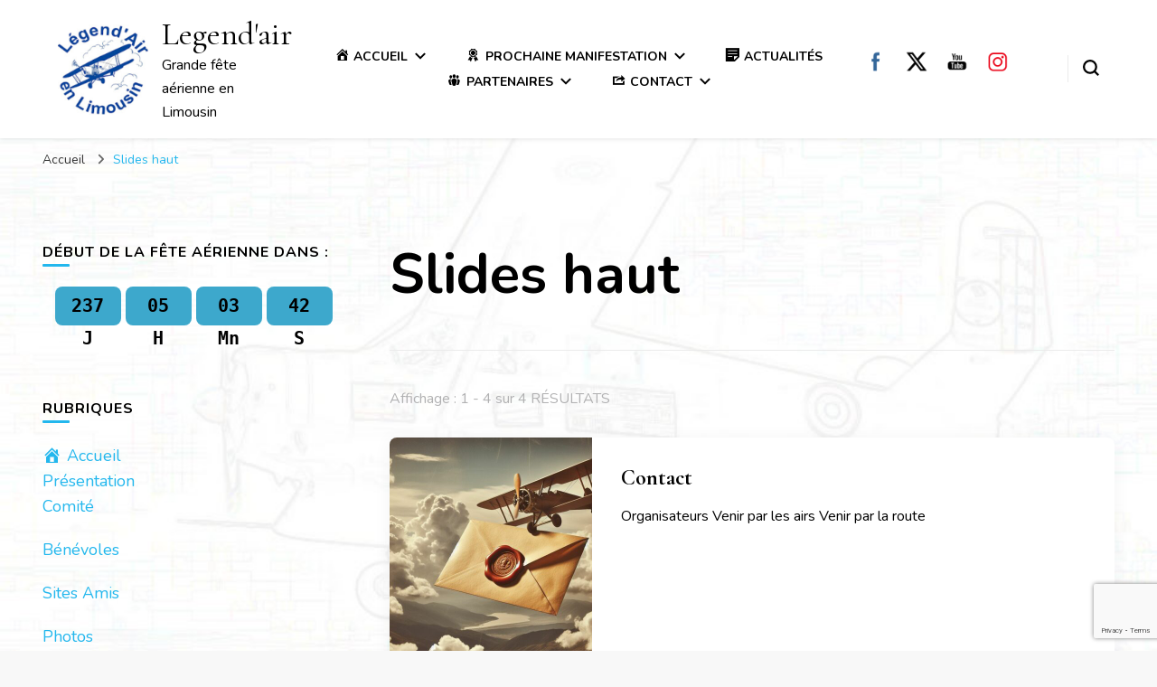

--- FILE ---
content_type: text/html; charset=UTF-8
request_url: https://www.legendairenlimousin.com/category/slideshaut/
body_size: 17816
content:
    <!DOCTYPE html>
    <html lang="fr-FR">
    <head itemscope itemtype="http://schema.org/WebSite">
	    <meta charset="UTF-8">
    <meta name="viewport" content="width=device-width, initial-scale=1">
    <link rel="profile" href="http://gmpg.org/xfn/11">
    <meta name='robots' content='index, follow, max-image-preview:large, max-snippet:-1, max-video-preview:-1' />

	<!-- This site is optimized with the Yoast SEO plugin v26.7 - https://yoast.com/wordpress/plugins/seo/ -->
	<title>Archives des Slides haut - Legend&#039;air</title>
	<link rel="canonical" href="https://www.legendairenlimousin.com/category/slideshaut/" />
	<meta property="og:locale" content="fr_FR" />
	<meta property="og:type" content="article" />
	<meta property="og:title" content="Archives des Slides haut - Legend&#039;air" />
	<meta property="og:url" content="https://www.legendairenlimousin.com/category/slideshaut/" />
	<meta property="og:site_name" content="Legend&#039;air" />
	<meta name="twitter:card" content="summary_large_image" />
	<meta name="twitter:site" content="@legend_air" />
	<script type="application/ld+json" class="yoast-schema-graph">{"@context":"https://schema.org","@graph":[{"@type":"CollectionPage","@id":"https://www.legendairenlimousin.com/category/slideshaut/","url":"https://www.legendairenlimousin.com/category/slideshaut/","name":"Archives des Slides haut - Legend&#039;air","isPartOf":{"@id":"https://www.legendairenlimousin.com/#website"},"primaryImageOfPage":{"@id":"https://www.legendairenlimousin.com/category/slideshaut/#primaryimage"},"image":{"@id":"https://www.legendairenlimousin.com/category/slideshaut/#primaryimage"},"thumbnailUrl":"https://www.legendairenlimousin.com/wp-content/uploads/2024/01/05be659f-7a9b-4a84-849a-040ef64dae0d.jpeg","breadcrumb":{"@id":"https://www.legendairenlimousin.com/category/slideshaut/#breadcrumb"},"inLanguage":"fr-FR"},{"@type":"ImageObject","inLanguage":"fr-FR","@id":"https://www.legendairenlimousin.com/category/slideshaut/#primaryimage","url":"https://www.legendairenlimousin.com/wp-content/uploads/2024/01/05be659f-7a9b-4a84-849a-040ef64dae0d.jpeg","contentUrl":"https://www.legendairenlimousin.com/wp-content/uploads/2024/01/05be659f-7a9b-4a84-849a-040ef64dae0d.jpeg","width":1024,"height":1024},{"@type":"BreadcrumbList","@id":"https://www.legendairenlimousin.com/category/slideshaut/#breadcrumb","itemListElement":[{"@type":"ListItem","position":1,"name":"Accueil","item":"https://www.legendairenlimousin.com/"},{"@type":"ListItem","position":2,"name":"Slides haut"}]},{"@type":"WebSite","@id":"https://www.legendairenlimousin.com/#website","url":"https://www.legendairenlimousin.com/","name":"Legend'air : Grande fête aérienne en Limousin","description":"Grande fête aérienne en Limousin","publisher":{"@id":"https://www.legendairenlimousin.com/#organization"},"potentialAction":[{"@type":"SearchAction","target":{"@type":"EntryPoint","urlTemplate":"https://www.legendairenlimousin.com/?s={search_term_string}"},"query-input":{"@type":"PropertyValueSpecification","valueRequired":true,"valueName":"search_term_string"}}],"inLanguage":"fr-FR"},{"@type":"Organization","@id":"https://www.legendairenlimousin.com/#organization","name":"Legend'air","url":"https://www.legendairenlimousin.com/","logo":{"@type":"ImageObject","inLanguage":"fr-FR","@id":"https://www.legendairenlimousin.com/#/schema/logo/image/","url":"https://www.legendairenlimousin.com/wp-content/uploads/2023/03/cropped-logo_legendair_400.jpg","contentUrl":"https://www.legendairenlimousin.com/wp-content/uploads/2023/03/cropped-logo_legendair_400.jpg","width":184,"height":51,"caption":"Legend'air"},"image":{"@id":"https://www.legendairenlimousin.com/#/schema/logo/image/"},"sameAs":["https://www.facebook.com/legendair.enlimousin","https://x.com/legend_air","https://www.instagram.com/legend_air_limousin/"]}]}</script>
	<!-- / Yoast SEO plugin. -->


<link rel='dns-prefetch' href='//fonts.googleapis.com' />
<link rel="alternate" type="application/rss+xml" title="Legend&#039;air &raquo; Flux" href="https://www.legendairenlimousin.com/feed/" />
<link rel="alternate" type="application/rss+xml" title="Legend&#039;air &raquo; Flux des commentaires" href="https://www.legendairenlimousin.com/comments/feed/" />
<link rel="alternate" type="application/rss+xml" title="Legend&#039;air &raquo; Flux de la catégorie Slides haut" href="https://www.legendairenlimousin.com/category/slideshaut/feed/" />
<style id='wp-img-auto-sizes-contain-inline-css' type='text/css'>
img:is([sizes=auto i],[sizes^="auto," i]){contain-intrinsic-size:3000px 1500px}
/*# sourceURL=wp-img-auto-sizes-contain-inline-css */
</style>
<link rel='stylesheet' id='dashicons-css' href='https://www.legendairenlimousin.com/wp-includes/css/dashicons.min.css?ver=6.9' type='text/css' media='all' />
<link rel='stylesheet' id='menu-icons-extra-css' href='https://www.legendairenlimousin.com/wp-content/plugins/menu-icons/css/extra.min.css?ver=0.13.20' type='text/css' media='all' />
<style id='wp-emoji-styles-inline-css' type='text/css'>

	img.wp-smiley, img.emoji {
		display: inline !important;
		border: none !important;
		box-shadow: none !important;
		height: 1em !important;
		width: 1em !important;
		margin: 0 0.07em !important;
		vertical-align: -0.1em !important;
		background: none !important;
		padding: 0 !important;
	}
/*# sourceURL=wp-emoji-styles-inline-css */
</style>
<link rel='stylesheet' id='wp-block-library-css' href='https://www.legendairenlimousin.com/wp-includes/css/dist/block-library/style.min.css?ver=6.9' type='text/css' media='all' />
<style id='wp-block-heading-inline-css' type='text/css'>
h1:where(.wp-block-heading).has-background,h2:where(.wp-block-heading).has-background,h3:where(.wp-block-heading).has-background,h4:where(.wp-block-heading).has-background,h5:where(.wp-block-heading).has-background,h6:where(.wp-block-heading).has-background{padding:1.25em 2.375em}h1.has-text-align-left[style*=writing-mode]:where([style*=vertical-lr]),h1.has-text-align-right[style*=writing-mode]:where([style*=vertical-rl]),h2.has-text-align-left[style*=writing-mode]:where([style*=vertical-lr]),h2.has-text-align-right[style*=writing-mode]:where([style*=vertical-rl]),h3.has-text-align-left[style*=writing-mode]:where([style*=vertical-lr]),h3.has-text-align-right[style*=writing-mode]:where([style*=vertical-rl]),h4.has-text-align-left[style*=writing-mode]:where([style*=vertical-lr]),h4.has-text-align-right[style*=writing-mode]:where([style*=vertical-rl]),h5.has-text-align-left[style*=writing-mode]:where([style*=vertical-lr]),h5.has-text-align-right[style*=writing-mode]:where([style*=vertical-rl]),h6.has-text-align-left[style*=writing-mode]:where([style*=vertical-lr]),h6.has-text-align-right[style*=writing-mode]:where([style*=vertical-rl]){rotate:180deg}
/*# sourceURL=https://www.legendairenlimousin.com/wp-includes/blocks/heading/style.min.css */
</style>
<style id='wp-block-paragraph-inline-css' type='text/css'>
.is-small-text{font-size:.875em}.is-regular-text{font-size:1em}.is-large-text{font-size:2.25em}.is-larger-text{font-size:3em}.has-drop-cap:not(:focus):first-letter{float:left;font-size:8.4em;font-style:normal;font-weight:100;line-height:.68;margin:.05em .1em 0 0;text-transform:uppercase}body.rtl .has-drop-cap:not(:focus):first-letter{float:none;margin-left:.1em}p.has-drop-cap.has-background{overflow:hidden}:root :where(p.has-background){padding:1.25em 2.375em}:where(p.has-text-color:not(.has-link-color)) a{color:inherit}p.has-text-align-left[style*="writing-mode:vertical-lr"],p.has-text-align-right[style*="writing-mode:vertical-rl"]{rotate:180deg}
/*# sourceURL=https://www.legendairenlimousin.com/wp-includes/blocks/paragraph/style.min.css */
</style>
<style id='global-styles-inline-css' type='text/css'>
:root{--wp--preset--aspect-ratio--square: 1;--wp--preset--aspect-ratio--4-3: 4/3;--wp--preset--aspect-ratio--3-4: 3/4;--wp--preset--aspect-ratio--3-2: 3/2;--wp--preset--aspect-ratio--2-3: 2/3;--wp--preset--aspect-ratio--16-9: 16/9;--wp--preset--aspect-ratio--9-16: 9/16;--wp--preset--color--black: #000000;--wp--preset--color--cyan-bluish-gray: #abb8c3;--wp--preset--color--white: #ffffff;--wp--preset--color--pale-pink: #f78da7;--wp--preset--color--vivid-red: #cf2e2e;--wp--preset--color--luminous-vivid-orange: #ff6900;--wp--preset--color--luminous-vivid-amber: #fcb900;--wp--preset--color--light-green-cyan: #7bdcb5;--wp--preset--color--vivid-green-cyan: #00d084;--wp--preset--color--pale-cyan-blue: #8ed1fc;--wp--preset--color--vivid-cyan-blue: #0693e3;--wp--preset--color--vivid-purple: #9b51e0;--wp--preset--gradient--vivid-cyan-blue-to-vivid-purple: linear-gradient(135deg,rgb(6,147,227) 0%,rgb(155,81,224) 100%);--wp--preset--gradient--light-green-cyan-to-vivid-green-cyan: linear-gradient(135deg,rgb(122,220,180) 0%,rgb(0,208,130) 100%);--wp--preset--gradient--luminous-vivid-amber-to-luminous-vivid-orange: linear-gradient(135deg,rgb(252,185,0) 0%,rgb(255,105,0) 100%);--wp--preset--gradient--luminous-vivid-orange-to-vivid-red: linear-gradient(135deg,rgb(255,105,0) 0%,rgb(207,46,46) 100%);--wp--preset--gradient--very-light-gray-to-cyan-bluish-gray: linear-gradient(135deg,rgb(238,238,238) 0%,rgb(169,184,195) 100%);--wp--preset--gradient--cool-to-warm-spectrum: linear-gradient(135deg,rgb(74,234,220) 0%,rgb(151,120,209) 20%,rgb(207,42,186) 40%,rgb(238,44,130) 60%,rgb(251,105,98) 80%,rgb(254,248,76) 100%);--wp--preset--gradient--blush-light-purple: linear-gradient(135deg,rgb(255,206,236) 0%,rgb(152,150,240) 100%);--wp--preset--gradient--blush-bordeaux: linear-gradient(135deg,rgb(254,205,165) 0%,rgb(254,45,45) 50%,rgb(107,0,62) 100%);--wp--preset--gradient--luminous-dusk: linear-gradient(135deg,rgb(255,203,112) 0%,rgb(199,81,192) 50%,rgb(65,88,208) 100%);--wp--preset--gradient--pale-ocean: linear-gradient(135deg,rgb(255,245,203) 0%,rgb(182,227,212) 50%,rgb(51,167,181) 100%);--wp--preset--gradient--electric-grass: linear-gradient(135deg,rgb(202,248,128) 0%,rgb(113,206,126) 100%);--wp--preset--gradient--midnight: linear-gradient(135deg,rgb(2,3,129) 0%,rgb(40,116,252) 100%);--wp--preset--font-size--small: 13px;--wp--preset--font-size--medium: 20px;--wp--preset--font-size--large: 36px;--wp--preset--font-size--x-large: 42px;--wp--preset--spacing--20: 0.44rem;--wp--preset--spacing--30: 0.67rem;--wp--preset--spacing--40: 1rem;--wp--preset--spacing--50: 1.5rem;--wp--preset--spacing--60: 2.25rem;--wp--preset--spacing--70: 3.38rem;--wp--preset--spacing--80: 5.06rem;--wp--preset--shadow--natural: 6px 6px 9px rgba(0, 0, 0, 0.2);--wp--preset--shadow--deep: 12px 12px 50px rgba(0, 0, 0, 0.4);--wp--preset--shadow--sharp: 6px 6px 0px rgba(0, 0, 0, 0.2);--wp--preset--shadow--outlined: 6px 6px 0px -3px rgb(255, 255, 255), 6px 6px rgb(0, 0, 0);--wp--preset--shadow--crisp: 6px 6px 0px rgb(0, 0, 0);}:where(.is-layout-flex){gap: 0.5em;}:where(.is-layout-grid){gap: 0.5em;}body .is-layout-flex{display: flex;}.is-layout-flex{flex-wrap: wrap;align-items: center;}.is-layout-flex > :is(*, div){margin: 0;}body .is-layout-grid{display: grid;}.is-layout-grid > :is(*, div){margin: 0;}:where(.wp-block-columns.is-layout-flex){gap: 2em;}:where(.wp-block-columns.is-layout-grid){gap: 2em;}:where(.wp-block-post-template.is-layout-flex){gap: 1.25em;}:where(.wp-block-post-template.is-layout-grid){gap: 1.25em;}.has-black-color{color: var(--wp--preset--color--black) !important;}.has-cyan-bluish-gray-color{color: var(--wp--preset--color--cyan-bluish-gray) !important;}.has-white-color{color: var(--wp--preset--color--white) !important;}.has-pale-pink-color{color: var(--wp--preset--color--pale-pink) !important;}.has-vivid-red-color{color: var(--wp--preset--color--vivid-red) !important;}.has-luminous-vivid-orange-color{color: var(--wp--preset--color--luminous-vivid-orange) !important;}.has-luminous-vivid-amber-color{color: var(--wp--preset--color--luminous-vivid-amber) !important;}.has-light-green-cyan-color{color: var(--wp--preset--color--light-green-cyan) !important;}.has-vivid-green-cyan-color{color: var(--wp--preset--color--vivid-green-cyan) !important;}.has-pale-cyan-blue-color{color: var(--wp--preset--color--pale-cyan-blue) !important;}.has-vivid-cyan-blue-color{color: var(--wp--preset--color--vivid-cyan-blue) !important;}.has-vivid-purple-color{color: var(--wp--preset--color--vivid-purple) !important;}.has-black-background-color{background-color: var(--wp--preset--color--black) !important;}.has-cyan-bluish-gray-background-color{background-color: var(--wp--preset--color--cyan-bluish-gray) !important;}.has-white-background-color{background-color: var(--wp--preset--color--white) !important;}.has-pale-pink-background-color{background-color: var(--wp--preset--color--pale-pink) !important;}.has-vivid-red-background-color{background-color: var(--wp--preset--color--vivid-red) !important;}.has-luminous-vivid-orange-background-color{background-color: var(--wp--preset--color--luminous-vivid-orange) !important;}.has-luminous-vivid-amber-background-color{background-color: var(--wp--preset--color--luminous-vivid-amber) !important;}.has-light-green-cyan-background-color{background-color: var(--wp--preset--color--light-green-cyan) !important;}.has-vivid-green-cyan-background-color{background-color: var(--wp--preset--color--vivid-green-cyan) !important;}.has-pale-cyan-blue-background-color{background-color: var(--wp--preset--color--pale-cyan-blue) !important;}.has-vivid-cyan-blue-background-color{background-color: var(--wp--preset--color--vivid-cyan-blue) !important;}.has-vivid-purple-background-color{background-color: var(--wp--preset--color--vivid-purple) !important;}.has-black-border-color{border-color: var(--wp--preset--color--black) !important;}.has-cyan-bluish-gray-border-color{border-color: var(--wp--preset--color--cyan-bluish-gray) !important;}.has-white-border-color{border-color: var(--wp--preset--color--white) !important;}.has-pale-pink-border-color{border-color: var(--wp--preset--color--pale-pink) !important;}.has-vivid-red-border-color{border-color: var(--wp--preset--color--vivid-red) !important;}.has-luminous-vivid-orange-border-color{border-color: var(--wp--preset--color--luminous-vivid-orange) !important;}.has-luminous-vivid-amber-border-color{border-color: var(--wp--preset--color--luminous-vivid-amber) !important;}.has-light-green-cyan-border-color{border-color: var(--wp--preset--color--light-green-cyan) !important;}.has-vivid-green-cyan-border-color{border-color: var(--wp--preset--color--vivid-green-cyan) !important;}.has-pale-cyan-blue-border-color{border-color: var(--wp--preset--color--pale-cyan-blue) !important;}.has-vivid-cyan-blue-border-color{border-color: var(--wp--preset--color--vivid-cyan-blue) !important;}.has-vivid-purple-border-color{border-color: var(--wp--preset--color--vivid-purple) !important;}.has-vivid-cyan-blue-to-vivid-purple-gradient-background{background: var(--wp--preset--gradient--vivid-cyan-blue-to-vivid-purple) !important;}.has-light-green-cyan-to-vivid-green-cyan-gradient-background{background: var(--wp--preset--gradient--light-green-cyan-to-vivid-green-cyan) !important;}.has-luminous-vivid-amber-to-luminous-vivid-orange-gradient-background{background: var(--wp--preset--gradient--luminous-vivid-amber-to-luminous-vivid-orange) !important;}.has-luminous-vivid-orange-to-vivid-red-gradient-background{background: var(--wp--preset--gradient--luminous-vivid-orange-to-vivid-red) !important;}.has-very-light-gray-to-cyan-bluish-gray-gradient-background{background: var(--wp--preset--gradient--very-light-gray-to-cyan-bluish-gray) !important;}.has-cool-to-warm-spectrum-gradient-background{background: var(--wp--preset--gradient--cool-to-warm-spectrum) !important;}.has-blush-light-purple-gradient-background{background: var(--wp--preset--gradient--blush-light-purple) !important;}.has-blush-bordeaux-gradient-background{background: var(--wp--preset--gradient--blush-bordeaux) !important;}.has-luminous-dusk-gradient-background{background: var(--wp--preset--gradient--luminous-dusk) !important;}.has-pale-ocean-gradient-background{background: var(--wp--preset--gradient--pale-ocean) !important;}.has-electric-grass-gradient-background{background: var(--wp--preset--gradient--electric-grass) !important;}.has-midnight-gradient-background{background: var(--wp--preset--gradient--midnight) !important;}.has-small-font-size{font-size: var(--wp--preset--font-size--small) !important;}.has-medium-font-size{font-size: var(--wp--preset--font-size--medium) !important;}.has-large-font-size{font-size: var(--wp--preset--font-size--large) !important;}.has-x-large-font-size{font-size: var(--wp--preset--font-size--x-large) !important;}
/*# sourceURL=global-styles-inline-css */
</style>

<style id='classic-theme-styles-inline-css' type='text/css'>
/*! This file is auto-generated */
.wp-block-button__link{color:#fff;background-color:#32373c;border-radius:9999px;box-shadow:none;text-decoration:none;padding:calc(.667em + 2px) calc(1.333em + 2px);font-size:1.125em}.wp-block-file__button{background:#32373c;color:#fff;text-decoration:none}
/*# sourceURL=/wp-includes/css/classic-themes.min.css */
</style>
<link rel='stylesheet' id='contact-form-7-css' href='https://www.legendairenlimousin.com/wp-content/plugins/contact-form-7/includes/css/styles.css?ver=6.1.4' type='text/css' media='all' />
<link rel='stylesheet' id='SFSImainCss-css' href='https://www.legendairenlimousin.com/wp-content/plugins/ultimate-social-media-icons/css/sfsi-style.css?ver=2.9.6' type='text/css' media='all' />
<link rel='stylesheet' id='rt-wls-css' href='https://www.legendairenlimousin.com/wp-content/plugins/wp-logo-showcase/assets/css/wplogoshowcase.css?ver=1.5.0' type='text/css' media='all' />
<link rel='stylesheet' id='owl-carousel-css' href='https://www.legendairenlimousin.com/wp-content/themes/blossom-pin/css/owl.carousel.min.css?ver=2.2.1' type='text/css' media='all' />
<link rel='stylesheet' id='blossom-pin-google-fonts-css' href='https://fonts.googleapis.com/css?family=Nunito%3A200%2C300%2Cregular%2C500%2C600%2C700%2C800%2C900%2C200italic%2C300italic%2Citalic%2C500italic%2C600italic%2C700italic%2C800italic%2C900italic%7CCormorant+Garamond%3A300%2C300italic%2Cregular%2Citalic%2C500%2C500italic%2C600%2C600italic%2C700%2C700italic%7CCormorant+Garamond%3Aregular' type='text/css' media='all' />
<link rel='stylesheet' id='blossom-pin-css' href='https://www.legendairenlimousin.com/wp-content/themes/blossom-pin/style.css?ver=1.3.6' type='text/css' media='all' />
<style id='blossom-pin-inline-css' type='text/css'>

    
    /*Typography*/

    body,
    button,
    input,
    select,
    optgroup,
    textarea{
        font-family : Nunito;
        font-size   : 18px;        
    }
    
    .site-header .site-branding .site-title,
    .single-header .site-branding .site-title,
    .mobile-header .mobile-site-header .site-branding .site-title{
        font-family : Cormorant Garamond;
        font-weight : 400;
        font-style  : normal;
    }

    .blog #primary .format-quote .post-thumbnail blockquote cite, 
    .newsletter-section .blossomthemes-email-newsletter-wrapper .text-holder h3,
    .newsletter-section .blossomthemes-email-newsletter-wrapper.bg-img .text-holder h3, 
    #primary .post .entry-content blockquote cite,
    #primary .page .entry-content blockquote cite{
        font-family : Nunito;
    }

    .banner-slider .item .text-holder .entry-title, 
    .banner .banner-caption .banner-title, 
    .blog #primary .post .entry-header .entry-title, 
    .blog #primary .format-quote .post-thumbnail .blockquote-holder, 
    .search #primary .search-post .entry-header .entry-title,
    .archive #primary .post .entry-header .entry-title, 
    .single .post-entry-header .entry-title, 
    #primary .post .entry-content blockquote,
    #primary .page .entry-content blockquote, 
    #primary .post .entry-content .pull-left,
    #primary .page .entry-content .pull-left, 
    #primary .post .entry-content .pull-right,
    #primary .page .entry-content .pull-right, 
    .single-header .title-holder .post-title, 
    .recommended-post .post .entry-header .entry-title, 
    .widget_bttk_popular_post ul li .entry-header .entry-title,
    .widget_bttk_pro_recent_post ul li .entry-header .entry-title, 
    .blossomthemes-email-newsletter-wrapper.bg-img .text-holder h3, 
    .widget_recent_entries ul li a, 
    .widget_recent_comments ul li a, 
    .widget_bttk_posts_category_slider_widget .carousel-title .title, 
    .single .navigation .post-title, 
    .single-blossom-portfolio .post-navigation .nav-previous,
    .single-blossom-portfolio .post-navigation .nav-next, 
    .site-main .blossom-portfolio .entry-title {
        font-family : Cormorant Garamond;
    }
    
    /*Color Scheme*/
    a, 
    .main-navigation ul li a:hover,
    .main-navigation ul .current-menu-item > a,
    .main-navigation ul li:hover > a, 
    .site-header .site-branding .site-title a:hover, 
    .site-header .social-networks ul li a:hover, 
    .banner-slider .item .text-holder .entry-title a:hover, 
    .blog #primary .post .entry-header .entry-title a:hover, 
    .blog #primary .post .entry-footer .read-more:hover, 
    .blog #primary .post .entry-footer .edit-link a:hover, 
    .blog #primary .post .bottom .posted-on a:hover, 
    .newsletter-section .social-networks ul li a:hover, 
    .instagram-section .profile-link:hover, 
    .search #primary .search-post .entry-header .entry-title a:hover,
     .archive #primary .post .entry-header .entry-title a:hover, 
     .search #primary .search-post .entry-footer .posted-on a:hover,
     .archive #primary .post .entry-footer .posted-on a:hover, 
     .single #primary .post .holder .meta-info .entry-meta a:hover, 
    .single-header .site-branding .site-title a:hover, 
    .single-header .social-networks ul li a:hover, 
    .comments-area .comment-body .text-holder .top .comment-metadata a:hover, 
    .comments-area .comment-body .text-holder .reply a:hover, 
    .recommended-post .post .entry-header .entry-title a:hover, 
    .error-wrapper .error-holder h3, 
    .widget_bttk_popular_post ul li .entry-header .entry-title a:hover,
     .widget_bttk_pro_recent_post ul li .entry-header .entry-title a:hover, 
     .widget_bttk_popular_post ul li .entry-header .entry-meta a:hover,
     .widget_bttk_pro_recent_post ul li .entry-header .entry-meta a:hover,
     .widget_bttk_popular_post .style-two li .entry-header .cat-links a:hover,
     .widget_bttk_pro_recent_post .style-two li .entry-header .cat-links a:hover,
     .widget_bttk_popular_post .style-three li .entry-header .cat-links a:hover,
     .widget_bttk_pro_recent_post .style-three li .entry-header .cat-links a:hover, 
     .widget_recent_entries ul li:before, 
     .widget_recent_entries ul li a:hover, 
    .widget_recent_comments ul li:before, 
    .widget_bttk_posts_category_slider_widget .carousel-title .cat-links a:hover, 
    .widget_bttk_posts_category_slider_widget .carousel-title .title a:hover, 
    .site-footer .footer-b .footer-nav ul li a:hover, 
    .single .navigation a:hover .post-title, 
    .page-template-blossom-portfolio .portfolio-holder .portfolio-sorting .is-checked, 
    .portfolio-item a:hover, 
    .single-blossom-portfolio .post-navigation .nav-previous a:hover,
     .single-blossom-portfolio .post-navigation .nav-next a:hover, 
     .mobile-header .mobile-site-header .site-branding .site-title a:hover, 
    .mobile-menu .main-navigation ul li:hover svg, 
    .mobile-menu .main-navigation ul ul li a:hover,
    .mobile-menu .main-navigation ul ul li:hover > a, 
    .mobile-menu .social-networks ul li a:hover, 
    .site-main .blossom-portfolio .entry-title a:hover, 
    .site-main .blossom-portfolio .entry-footer .posted-on a:hover, 
    .widget_bttk_social_links ul li a:hover, 
    #crumbs a:hover, #crumbs .current a,
    .entry-content a:hover,
    .entry-summary a:hover,
    .page-content a:hover,
    .comment-content a:hover,
    .widget .textwidget a:hover {
        color: #23b7ed;
    }

    .comments-area .comment-body .text-holder .reply a:hover svg {
        fill: #23b7ed;
     }

    button:hover,
    input[type="button"]:hover,
    input[type="reset"]:hover,
    input[type="submit"]:hover, 
    .banner-slider .item, 
    .banner-slider .item .text-holder .category a, 
    .banner .banner-caption .banner-link:hover, 
    .blog #primary .post .entry-header .category a, 
    .newsletter-section, 
    .search #primary .search-post .entry-header .category a,
    .archive #primary .post .entry-header .category a, 
    .single .post-entry-header .category a, 
    .single #primary .post .holder .meta-info .entry-meta .byline:after, 
    .single #primary .post .entry-footer .tags a, 
    .single-header .progress-bar, 
    .recommended-post .post .entry-header .category a, 
    .error-wrapper .error-holder .btn-home a:hover, 
    .widget .widget-title:after, 
    .widget_bttk_author_bio .readmore:hover, 
    .widget_bttk_custom_categories ul li a:hover .post-count, 
    .widget_blossomtheme_companion_cta_widget .text-holder .button-wrap .btn-cta, 
    .widget_blossomtheme_featured_page_widget .text-holder .btn-readmore:hover, 
    .widget_bttk_icon_text_widget .text-holder .btn-readmore:hover, 
    .widget_bttk_image_text_widget ul li .btn-readmore:hover, 
    .back-to-top, 
    .single .post-entry-header .share .social-networks li a:hover {
        background: #23b7ed;
    }

    button:hover,
    input[type="button"]:hover,
    input[type="reset"]:hover,
    input[type="submit"]:hover, 
    .error-wrapper .error-holder .btn-home a:hover {
        border-color: #23b7ed;
    }

    .blog #primary .post .entry-footer .read-more:hover, 
    .blog #primary .post .entry-footer .edit-link a:hover {
        border-bottom-color: #23b7ed;
    }

    @media screen and (max-width: 1024px) {
        .main-navigation ul ul li a:hover, 
        .main-navigation ul ul li:hover > a, 
        .main-navigation ul ul .current-menu-item > a, 
        .main-navigation ul ul .current-menu-ancestor > a, 
        .main-navigation ul ul .current_page_item > a, 
        .main-navigation ul ul .current_page_ancestor > a {
            color: #23b7ed !important;
        }
    }
/*# sourceURL=blossom-pin-inline-css */
</style>
<link rel='stylesheet' id='fancybox-css' href='https://www.legendairenlimousin.com/wp-content/plugins/easy-fancybox/fancybox/1.5.4/jquery.fancybox.min.css?ver=6.9' type='text/css' media='screen' />
<script type="text/javascript" src="https://www.legendairenlimousin.com/wp-includes/js/jquery/jquery.min.js?ver=3.7.1" id="jquery-core-js"></script>
<script type="text/javascript" src="https://www.legendairenlimousin.com/wp-includes/js/jquery/jquery-migrate.min.js?ver=3.4.1" id="jquery-migrate-js"></script>
<link rel="https://api.w.org/" href="https://www.legendairenlimousin.com/wp-json/" /><link rel="alternate" title="JSON" type="application/json" href="https://www.legendairenlimousin.com/wp-json/wp/v2/categories/146" /><link rel="EditURI" type="application/rsd+xml" title="RSD" href="https://www.legendairenlimousin.com/xmlrpc.php?rsd" />
<meta name="generator" content="WordPress 6.9" />
<meta name="cdp-version" content="1.5.0" /><meta name="follow.[base64]" content="TMLY9NDRqt3PWcYU0T5A"/><style type="text/css" id="custom-background-css">
body.custom-background { background-image: url("https://www.legendairenlimousin.com/wp-content/uploads/2023/08/broussard-verso.jpg"); background-position: left top; background-size: cover; background-repeat: no-repeat; background-attachment: fixed; }
</style>
	<link rel="icon" href="https://www.legendairenlimousin.com/wp-content/uploads/2023/03/cropped-logo_legendair_400-1-32x32.jpg" sizes="32x32" />
<link rel="icon" href="https://www.legendairenlimousin.com/wp-content/uploads/2023/03/cropped-logo_legendair_400-1-192x192.jpg" sizes="192x192" />
<link rel="apple-touch-icon" href="https://www.legendairenlimousin.com/wp-content/uploads/2023/03/cropped-logo_legendair_400-1-180x180.jpg" />
<meta name="msapplication-TileImage" content="https://www.legendairenlimousin.com/wp-content/uploads/2023/03/cropped-logo_legendair_400-1-270x270.jpg" />
<link rel='stylesheet' id='countdown_css-css' href='https://www.legendairenlimousin.com/wp-content/plugins/widget-countdown/includes/style/style.css?ver=6.9' type='text/css' media='all' />
<link rel='stylesheet' id='thickbox-css' href='https://www.legendairenlimousin.com/wp-includes/js/thickbox/thickbox.css?ver=6.9' type='text/css' media='all' />
</head>

<body class="archive category category-slideshaut category-146 custom-background wp-custom-logo wp-theme-blossom-pin sfsi_actvite_theme_icons_only wls_chrome metaslider-plugin hfeed custom-background-image leftsidebar hassidebar" itemscope itemtype="http://schema.org/WebPage">

    <div id="page" class="site"><a aria-label="Aller au contenu" class="skip-link" href="#content">Aller au contenu</a>
        <div class="mobile-header">
        <div class="mobile-site-header">
            <button aria-label="Basculer sur menu principal" id="toggle-button" data-toggle-target=".main-menu-modal" data-toggle-body-class="showing-main-menu-modal" aria-expanded="false" data-set-focus=".close-main-nav-toggle">
                <span></span>
                <span></span>
                <span></span>
            </button>
            <div class="mobile-menu-wrap">
                <nav id="mobile-site-navigation" class="main-navigation" itemscope itemtype="http://schema.org/SiteNavigationElement">
                    <div class="primary-menu-list main-menu-modal cover-modal" data-modal-target-string=".main-menu-modal">
                        <button class="btn-close-menu close-main-nav-toggle" data-toggle-target=".main-menu-modal" data-toggle-body-class="showing-main-menu-modal" aria-expanded="false" data-set-focus=".main-menu-modal"><span></span></button>
                        <div class="mobile-menu" aria-label="Mobile">
                            <div class="menu-menu-haut-container"><ul id="mobile-primary-menu" class="menu main-menu-modal"><li id="menu-item-360" class="menu-item menu-item-type-custom menu-item-object-custom menu-item-home menu-item-has-children menu-item-360"><a href="https://www.legendairenlimousin.com/"><i class="_mi _before dashicons dashicons-admin-home" aria-hidden="true"></i><span>Accueil</span></a>
<ul class="sub-menu">
	<li id="menu-item-28" class="menu-item menu-item-type-post_type menu-item-object-page menu-item-has-children menu-item-28"><a href="https://www.legendairenlimousin.com/presentation/">Présentation</a>
	<ul class="sub-menu">
		<li id="menu-item-27" class="menu-item menu-item-type-post_type menu-item-object-page menu-item-27"><a href="https://www.legendairenlimousin.com/comite/">Comité</a></li>
		<li id="menu-item-26" class="menu-item menu-item-type-post_type menu-item-object-page menu-item-26"><a href="https://www.legendairenlimousin.com/benevoles/">Bénévoles</a></li>
		<li id="menu-item-476" class="menu-item menu-item-type-post_type menu-item-object-page menu-item-476"><a href="https://www.legendairenlimousin.com/sites-amis/">Sites Amis</a></li>
	</ul>
</li>
	<li id="menu-item-362" class="menu-item menu-item-type-taxonomy menu-item-object-category menu-item-has-children menu-item-362"><a href="https://www.legendairenlimousin.com/category/photos/">Photos</a>
	<ul class="sub-menu">
		<li id="menu-item-364" class="menu-item menu-item-type-taxonomy menu-item-object-category menu-item-364"><a href="https://www.legendairenlimousin.com/category/photos/manifestation/">Manifestation</a></li>
		<li id="menu-item-363" class="menu-item menu-item-type-taxonomy menu-item-object-category menu-item-363"><a href="https://www.legendairenlimousin.com/category/photos/benevoles/">Bénévoles</a></li>
		<li id="menu-item-365" class="menu-item menu-item-type-taxonomy menu-item-object-category menu-item-365"><a href="https://www.legendairenlimousin.com/category/photos/preparatifs/">Préparatifs</a></li>
	</ul>
</li>
	<li id="menu-item-25" class="menu-item menu-item-type-post_type menu-item-object-page menu-item-has-children menu-item-25"><a href="https://www.legendairenlimousin.com/historique/">Historique</a>
	<ul class="sub-menu">
		<li id="menu-item-1015" class="menu-item menu-item-type-taxonomy menu-item-object-category menu-item-1015"><a href="https://www.legendairenlimousin.com/category/archives/">Archives</a></li>
	</ul>
</li>
</ul>
</li>
<li id="menu-item-350" class="menu-item menu-item-type-post_type menu-item-object-post menu-item-has-children menu-item-350"><a href="https://www.legendairenlimousin.com/prochaine-manifestation/"><i class="_mi _before dashicons dashicons-awards" aria-hidden="true"></i><span>Prochaine Manifestation</span></a>
<ul class="sub-menu">
	<li id="menu-item-414" class="menu-item menu-item-type-taxonomy menu-item-object-category menu-item-414"><a href="https://www.legendairenlimousin.com/category/plateauavions/">Plateau Avions</a></li>
</ul>
</li>
<li id="menu-item-1010" class="menu-item menu-item-type-taxonomy menu-item-object-category menu-item-1010"><a href="https://www.legendairenlimousin.com/category/actualites/"><i class="_mi _before dashicons dashicons-format-aside" aria-hidden="true"></i><span>Actualités</span></a></li>
<li id="menu-item-441" class="menu-item menu-item-type-post_type menu-item-object-page menu-item-has-children menu-item-441"><a href="https://www.legendairenlimousin.com/partenaires/"><i class="_mi _before dashicons dashicons-groups" aria-hidden="true"></i><span>Partenaires</span></a>
<ul class="sub-menu">
	<li id="menu-item-475" class="menu-item menu-item-type-post_type menu-item-object-page menu-item-475"><a href="https://www.legendairenlimousin.com/partenaires/institutionnels/">Institutionnels</a></li>
	<li id="menu-item-474" class="menu-item menu-item-type-post_type menu-item-object-page menu-item-474"><a href="https://www.legendairenlimousin.com/partenaires/prives/">Privés</a></li>
	<li id="menu-item-473" class="menu-item menu-item-type-post_type menu-item-object-page menu-item-473"><a href="https://www.legendairenlimousin.com/partenaires/medias/">Médias</a></li>
</ul>
</li>
<li id="menu-item-38" class="menu-item menu-item-type-custom menu-item-object-custom menu-item-has-children menu-item-38"><a href="https://www.legendairenlimousin.com/contact/"><i class="_mi _before dashicons dashicons-share-alt2" aria-hidden="true"></i><span>Contact</span></a>
<ul class="sub-menu">
	<li id="menu-item-1039" class="menu-item menu-item-type-custom menu-item-object-custom menu-item-1039"><a href="https://www.legendairenlimousin.com/contact/">Nous Contacter</a></li>
	<li id="menu-item-41" class="menu-item menu-item-type-post_type menu-item-object-page menu-item-41"><a href="https://www.legendairenlimousin.com/contact-organisateurs/">Organisateurs</a></li>
	<li id="menu-item-39" class="menu-item menu-item-type-post_type menu-item-object-page menu-item-39"><a href="https://www.legendairenlimousin.com/venir-par-les-airs/">Venir par les airs</a></li>
	<li id="menu-item-40" class="menu-item menu-item-type-post_type menu-item-object-page menu-item-40"><a href="https://www.legendairenlimousin.com/venir-par-la-route/">Venir par la route</a></li>
</ul>
</li>
</ul></div>                        </div>
                    </div>
                </nav> 
                
                <span class="separator"></span>    <div class="social-networks">
                <ul>
        	                <li>
                    <a href="https://www.facebook.com/legendair.enlimousin" target="_blank" rel="nofollow noopener">
                        <i class="Facebook"></i>
                    </a>
                </li>    	   
                                <li>
                    <a href="https://twitter.com/legend_air" target="_blank" rel="nofollow noopener">
                        <i class="Twitter"></i>
                    </a>
                </li>    	   
                    	</ul>
    </div>
                    </div>
                    <div class="site-branding has-logo-text" itemscope itemtype="http://schema.org/Organization">
            <a href="https://www.legendairenlimousin.com/" class="custom-logo-link" rel="home"><img width="184" height="51" src="https://www.legendairenlimousin.com/wp-content/uploads/2023/03/cropped-logo_legendair_400.jpg" class="custom-logo" alt="Legend&#039;air" decoding="async" /></a><div class="site-title-wrap">                        <p class="site-title" itemprop="name"><a href="https://www.legendairenlimousin.com/" rel="home" itemprop="url">Legend&#039;air</a></p>
                                            <p class="site-description">Grande fête aérienne en Limousin</p>
                    </div>        </div>
                <div class="tools">
                                    <div class=header-search>
                        <button aria-label="Basculer sur formulaire de recherche" class="search-icon search-toggle" data-toggle-target=".mob-search-modal" data-toggle-body-class="showing-mob-search-modal" data-set-focus=".mob-search-modal .search-field" aria-expanded="false">
                            <svg class="open-icon" xmlns="http://www.w3.org/2000/svg" viewBox="-18214 -12091 18 18"><path id="Path_99" data-name="Path 99" d="M18,16.415l-3.736-3.736a7.751,7.751,0,0,0,1.585-4.755A7.876,7.876,0,0,0,7.925,0,7.876,7.876,0,0,0,0,7.925a7.876,7.876,0,0,0,7.925,7.925,7.751,7.751,0,0,0,4.755-1.585L16.415,18ZM2.264,7.925a5.605,5.605,0,0,1,5.66-5.66,5.605,5.605,0,0,1,5.66,5.66,5.605,5.605,0,0,1-5.66,5.66A5.605,5.605,0,0,1,2.264,7.925Z" transform="translate(-18214 -12091)"/></svg>
                        </button>
                        <div class="search-form-holder mob-search-modal cover-modal" data-modal-target-string=".mob-search-modal">
                            <div class="header-search-inner-wrap">
                                <form role="search" method="get" class="search-form" action="https://www.legendairenlimousin.com/"><label class="screen-reader-text">Vous recherchiez quelque chose ?</label><label for="submit-field"><span>Saisissez votre rechercher.</span><input type="search" class="search-field" placeholder="Que recherchez-vous..." value="" name="s" /></label><input type="submit" class="search-submit" value="Rechercher" /></form> 
                                <button aria-label="Basculer sur formulaire de recherche" class="search-icon close" data-toggle-target=".mob-search-modal" data-toggle-body-class="showing-mob-search-modal" data-set-focus=".mob-search-modal .search-field" aria-expanded="false">
                                    <svg class="close-icon" xmlns="http://www.w3.org/2000/svg" viewBox="10906 13031 18 18"><path id="Close" d="M23,6.813,21.187,5,14,12.187,6.813,5,5,6.813,12.187,14,5,21.187,6.813,23,14,15.813,21.187,23,23,21.187,15.813,14Z" transform="translate(10901 13026)"/></svg>
                                </button>
                            </div>
                        </div>
                        <div class="overlay"></div>
                    </div>
                            </div>
        </div>
    </div>
        <header class="site-header" itemscope itemtype="http://schema.org/WPHeader">
		        <div class="site-branding has-logo-text" itemscope itemtype="http://schema.org/Organization">
            <a href="https://www.legendairenlimousin.com/" class="custom-logo-link" rel="home"><img width="184" height="51" src="https://www.legendairenlimousin.com/wp-content/uploads/2023/03/cropped-logo_legendair_400.jpg" class="custom-logo" alt="Legend&#039;air" decoding="async" /></a><div class="site-title-wrap">                        <p class="site-title" itemprop="name"><a href="https://www.legendairenlimousin.com/" rel="home" itemprop="url">Legend&#039;air</a></p>
                                            <p class="site-description">Grande fête aérienne en Limousin</p>
                    </div>        </div>
            <nav id="site-navigation" class="main-navigation" itemscope itemtype="http://schema.org/SiteNavigationElement">
            <div class="menu-menu-haut-container"><ul id="primary-menu" class="menu"><li class="menu-item menu-item-type-custom menu-item-object-custom menu-item-home menu-item-has-children menu-item-360"><a href="https://www.legendairenlimousin.com/"><i class="_mi _before dashicons dashicons-admin-home" aria-hidden="true"></i><span>Accueil</span></a>
<ul class="sub-menu">
	<li class="menu-item menu-item-type-post_type menu-item-object-page menu-item-has-children menu-item-28"><a href="https://www.legendairenlimousin.com/presentation/">Présentation</a>
	<ul class="sub-menu">
		<li class="menu-item menu-item-type-post_type menu-item-object-page menu-item-27"><a href="https://www.legendairenlimousin.com/comite/">Comité</a></li>
		<li class="menu-item menu-item-type-post_type menu-item-object-page menu-item-26"><a href="https://www.legendairenlimousin.com/benevoles/">Bénévoles</a></li>
		<li class="menu-item menu-item-type-post_type menu-item-object-page menu-item-476"><a href="https://www.legendairenlimousin.com/sites-amis/">Sites Amis</a></li>
	</ul>
</li>
	<li class="menu-item menu-item-type-taxonomy menu-item-object-category menu-item-has-children menu-item-362"><a href="https://www.legendairenlimousin.com/category/photos/">Photos</a>
	<ul class="sub-menu">
		<li class="menu-item menu-item-type-taxonomy menu-item-object-category menu-item-364"><a href="https://www.legendairenlimousin.com/category/photos/manifestation/">Manifestation</a></li>
		<li class="menu-item menu-item-type-taxonomy menu-item-object-category menu-item-363"><a href="https://www.legendairenlimousin.com/category/photos/benevoles/">Bénévoles</a></li>
		<li class="menu-item menu-item-type-taxonomy menu-item-object-category menu-item-365"><a href="https://www.legendairenlimousin.com/category/photos/preparatifs/">Préparatifs</a></li>
	</ul>
</li>
	<li class="menu-item menu-item-type-post_type menu-item-object-page menu-item-has-children menu-item-25"><a href="https://www.legendairenlimousin.com/historique/">Historique</a>
	<ul class="sub-menu">
		<li class="menu-item menu-item-type-taxonomy menu-item-object-category menu-item-1015"><a href="https://www.legendairenlimousin.com/category/archives/">Archives</a></li>
	</ul>
</li>
</ul>
</li>
<li class="menu-item menu-item-type-post_type menu-item-object-post menu-item-has-children menu-item-350"><a href="https://www.legendairenlimousin.com/prochaine-manifestation/"><i class="_mi _before dashicons dashicons-awards" aria-hidden="true"></i><span>Prochaine Manifestation</span></a>
<ul class="sub-menu">
	<li class="menu-item menu-item-type-taxonomy menu-item-object-category menu-item-414"><a href="https://www.legendairenlimousin.com/category/plateauavions/">Plateau Avions</a></li>
</ul>
</li>
<li class="menu-item menu-item-type-taxonomy menu-item-object-category menu-item-1010"><a href="https://www.legendairenlimousin.com/category/actualites/"><i class="_mi _before dashicons dashicons-format-aside" aria-hidden="true"></i><span>Actualités</span></a></li>
<li class="menu-item menu-item-type-post_type menu-item-object-page menu-item-has-children menu-item-441"><a href="https://www.legendairenlimousin.com/partenaires/"><i class="_mi _before dashicons dashicons-groups" aria-hidden="true"></i><span>Partenaires</span></a>
<ul class="sub-menu">
	<li class="menu-item menu-item-type-post_type menu-item-object-page menu-item-475"><a href="https://www.legendairenlimousin.com/partenaires/institutionnels/">Institutionnels</a></li>
	<li class="menu-item menu-item-type-post_type menu-item-object-page menu-item-474"><a href="https://www.legendairenlimousin.com/partenaires/prives/">Privés</a></li>
	<li class="menu-item menu-item-type-post_type menu-item-object-page menu-item-473"><a href="https://www.legendairenlimousin.com/partenaires/medias/">Médias</a></li>
</ul>
</li>
<li class="menu-item menu-item-type-custom menu-item-object-custom menu-item-has-children menu-item-38"><a href="https://www.legendairenlimousin.com/contact/"><i class="_mi _before dashicons dashicons-share-alt2" aria-hidden="true"></i><span>Contact</span></a>
<ul class="sub-menu">
	<li class="menu-item menu-item-type-custom menu-item-object-custom menu-item-1039"><a href="https://www.legendairenlimousin.com/contact/">Nous Contacter</a></li>
	<li class="menu-item menu-item-type-post_type menu-item-object-page menu-item-41"><a href="https://www.legendairenlimousin.com/contact-organisateurs/">Organisateurs</a></li>
	<li class="menu-item menu-item-type-post_type menu-item-object-page menu-item-39"><a href="https://www.legendairenlimousin.com/venir-par-les-airs/">Venir par les airs</a></li>
	<li class="menu-item menu-item-type-post_type menu-item-object-page menu-item-40"><a href="https://www.legendairenlimousin.com/venir-par-la-route/">Venir par la route</a></li>
</ul>
</li>
</ul></div>        </nav><!-- #site-navigation -->						
		<div class="tools">
                <div class="social-networks">
                <ul>
        	                <li>
                    <a href="https://www.facebook.com/legendair.enlimousin" target="_blank" rel="nofollow noopener">
                        <i class="Facebook"></i>
                    </a>
                </li>    	   
                                <li>
                    <a href="https://twitter.com/legend_air" target="_blank" rel="nofollow noopener">
                        <i class="Twitter"></i>
                    </a>
                </li>    	   
                    	</ul>
    </div>
        <span class="separator"></span>                <div class=header-search>
                    <button aria-label="Basculer sur formulaire de recherche" class="search-icon search-toggle" data-toggle-target=".search-modal" data-toggle-body-class="showing-search-modal" data-set-focus=".search-modal .search-field" aria-expanded="false">
                        <svg class="open-icon" xmlns="http://www.w3.org/2000/svg" viewBox="-18214 -12091 18 18"><path id="Path_99" data-name="Path 99" d="M18,16.415l-3.736-3.736a7.751,7.751,0,0,0,1.585-4.755A7.876,7.876,0,0,0,7.925,0,7.876,7.876,0,0,0,0,7.925a7.876,7.876,0,0,0,7.925,7.925,7.751,7.751,0,0,0,4.755-1.585L16.415,18ZM2.264,7.925a5.605,5.605,0,0,1,5.66-5.66,5.605,5.605,0,0,1,5.66,5.66,5.605,5.605,0,0,1-5.66,5.66A5.605,5.605,0,0,1,2.264,7.925Z" transform="translate(-18214 -12091)"/></svg>
                    </button>
                    <div class="search-form-holder search-modal cover-modal" data-modal-target-string=".search-modal">
                        <div class="header-search-inner-wrap">
                            <form role="search" method="get" class="search-form" action="https://www.legendairenlimousin.com/"><label class="screen-reader-text">Vous recherchiez quelque chose ?</label><label for="submit-field"><span>Saisissez votre rechercher.</span><input type="search" class="search-field" placeholder="Que recherchez-vous..." value="" name="s" /></label><input type="submit" class="search-submit" value="Rechercher" /></form> 
                            <button aria-label="Basculer sur formulaire de recherche" class="search-icon close" data-toggle-target=".search-modal" data-toggle-body-class="showing-search-modal" data-set-focus=".search-modal .search-field" aria-expanded="false">
                                <svg class="close-icon" xmlns="http://www.w3.org/2000/svg" viewBox="10906 13031 18 18"><path id="Close" d="M23,6.813,21.187,5,14,12.187,6.813,5,5,6.813,12.187,14,5,21.187,6.813,23,14,15.813,21.187,23,23,21.187,15.813,14Z" transform="translate(10901 13026)"/></svg>
                            </button>
                        </div>
                    </div>
                    <div class="overlay"></div>
                </div>
					</div>
	</header>
    <div class="breadcrumb-wrapper"><div class="container">
                <div id="crumbs" itemscope itemtype="http://schema.org/BreadcrumbList"> 
                    <span itemprop="itemListElement" itemscope itemtype="http://schema.org/ListItem">
                        <a itemprop="item" href="https://www.legendairenlimousin.com"><span itemprop="name">Accueil</span></a>
                        <meta itemprop="position" content="1" />
                        <span class="separator"><i class="fa fa-angle-right"></i></span>
                    </span><span class="current" itemprop="itemListElement" itemscope itemtype="http://schema.org/ListItem"> <a itemprop="item" href="https://www.legendairenlimousin.com/category/slideshaut/"><span itemprop="name">Slides haut</span></a><meta itemprop="position" content="2" /> </span></div></div></div><!-- .breadcrumb-wrapper -->        <div id="content" class="site-content">   
            <div class="container">
                <div id="primary" class="content-area">
                        <div class="page-header">
                <h1 class="pate-title">Slides haut</h1>            </div>
            <span class="search-per-page-count"> Affichage : 1 - 4 sur 4 RÉSULTATS </span>        
		<main id="main" class="site-main">

		
<article id="post-1028" class="post-1028 post type-post status-publish format-standard has-post-thumbnail hentry category-slideshaut search-post latest_post" itemscope itemtype="https://schema.org/Blog">
    <div class="post-thumbnail"><a href="https://www.legendairenlimousin.com/contact/" class="post-thumbnail"><img width="448" height="560" src="https://www.legendairenlimousin.com/wp-content/uploads/2024/01/05be659f-7a9b-4a84-849a-040ef64dae0d-448x560.jpeg" class="attachment-blossom-pin-archive size-blossom-pin-archive wp-post-image" alt="" itemprop="image" decoding="async" fetchpriority="high" /></a></div>    <div class="text-holder">    <header class="entry-header">
        <h2 class="entry-title"><a href="https://www.legendairenlimousin.com/contact/" rel="bookmark">Contact</a></h2>    </header>    
    <div class="entry-content" itemprop="text">
		<p>Organisateurs Venir par les airs Venir par la route</p>
	</div><!-- .entry-content -->
    	<footer class="entry-footer">
			</footer><!-- .entry-footer -->

    </div><!-- .text-holder --></article><!-- #post-1028 -->

<article id="post-1024" class="post-1024 post type-post status-publish format-standard has-post-thumbnail hentry category-slideshaut search-post latest_post" itemscope itemtype="https://schema.org/Blog">
    <div class="post-thumbnail"><a href="https://www.legendairenlimousin.com/partenaires/" class="post-thumbnail"><img width="448" height="560" src="https://www.legendairenlimousin.com/wp-content/uploads/2025/07/PARTENAIRES-2025-11-448x560.jpg" class="attachment-blossom-pin-archive size-blossom-pin-archive wp-post-image" alt="" itemprop="image" decoding="async" /></a></div>    <div class="text-holder">    <header class="entry-header">
        <h2 class="entry-title"><a href="https://www.legendairenlimousin.com/partenaires/" rel="bookmark">Partenaires</a></h2>    </header>    
    <div class="entry-content" itemprop="text">
		<p>Article de redirection vers la page Partenaires, ne pas modifier. Cet article est présent uniquement pour le Slide en haut, il est possible de changer juste « L&rsquo;image en avant » (utiliser page Partenaires pour toute modification)</p>
	</div><!-- .entry-content -->
    	<footer class="entry-footer">
			</footer><!-- .entry-footer -->

    </div><!-- .text-holder --></article><!-- #post-1024 -->

<article id="post-254" class="post-254 post type-post status-publish format-standard has-post-thumbnail hentry category-slideshaut search-post latest_post" itemscope itemtype="https://schema.org/Blog">
    <div class="post-thumbnail"><a href="https://www.legendairenlimousin.com/prochaine-manifestation/" class="post-thumbnail"><img width="448" height="560" src="https://www.legendairenlimousin.com/wp-content/uploads/2025/06/AFFICHE-LEGENDAIR-FB-448x560.jpg" class="attachment-blossom-pin-archive size-blossom-pin-archive wp-post-image" alt="" itemprop="image" decoding="async" /></a></div>    <div class="text-holder">    <header class="entry-header">
        <h2 class="entry-title"><a href="https://www.legendairenlimousin.com/prochaine-manifestation/" rel="bookmark">Prochaine Manifestation</a></h2>    </header>    
    <div class="entry-content" itemprop="text">
		<p>Le 13 et 14 Septembre 2025 Grande fête aérienne GRATUITE à L&rsquo;aérodrome de St junien : Aérodrome Maryse Bastié – 87200 Saint Junien&nbsp;</p>
	</div><!-- .entry-content -->
    	<footer class="entry-footer">
			</footer><!-- .entry-footer -->

    </div><!-- .text-holder --></article><!-- #post-254 -->

<article id="post-251" class="post-251 post type-post status-publish format-standard has-post-thumbnail hentry category-slideshaut search-post latest_post" itemscope itemtype="https://schema.org/Blog">
    <div class="post-thumbnail"><a href="https://www.legendairenlimousin.com/presentation/" class="post-thumbnail"><img width="448" height="560" src="https://www.legendairenlimousin.com/wp-content/uploads/2024/06/LEGENDAIR-ANNIVERSAIRE-448x560.jpg" class="attachment-blossom-pin-archive size-blossom-pin-archive wp-post-image" alt="" itemprop="image" decoding="async" loading="lazy" /></a></div>    <div class="text-holder">    <header class="entry-header">
        <h2 class="entry-title"><a href="https://www.legendairenlimousin.com/presentation/" rel="bookmark">Présentation</a></h2>    </header>    
    <div class="entry-content" itemprop="text">
		<p>Article Présentation</p>
	</div><!-- .entry-content -->
    	<footer class="entry-footer">
			</footer><!-- .entry-footer -->

    </div><!-- .text-holder --></article><!-- #post-251 -->

		</main><!-- #main -->
        
                
	</div><!-- #primary -->


<aside id="secondary" class="widget-area" itemscope itemtype="http://schema.org/WPSideBar">
	<section id="wpdevart_countdown-3" class="widget wpdevart_countdown"><h2 class="widget-title" itemprop="name">Début de la Fête aérienne dans :</h2><div class="content_countdown" id="main_countedown_widget_2"><div class="countdown">
			<span class="element_conteiner"><span  class="days time_left">237</span><span class="time_description">J</span></span>
			<span class="element_conteiner"><span  class="hourse time_left">05</span><span class="time_description">H</span></span>
			<span class="element_conteiner"><span  class="minutes time_left">03</span><span class="time_description">Mn</span></span>
			<span class="element_conteiner"><span  class="secondes time_left">46</span><span class="time_description">S</span></span>
		</div></div><script>
        document.addEventListener('DOMContentLoaded', function(event) {
			setInterval(function(){countdown_wpdevart_timer('main_countedown_widget_2');},1000);
		});</script><style>#main_countedown_widget_2 .countdown{text-align:center;}#main_countedown_widget_2 .countdown{margin-top:15px;margin-bottom:15px}#main_countedown_widget_2 .time_left{
border-radius:8px;
background-color:#3DA8CC;
font-size:20px;
font-family:monospace;
color:#000000;
}
#main_countedown_widget_2 .time_description{
font-size:20px;
font-family:monospace;
color:#000000;
}
#main_countedown_widget_2 .element_conteiner{min-width:73px}</style></section><section id="nav_menu-6" class="widget widget_nav_menu"><h2 class="widget-title" itemprop="name">Rubriques</h2><div class="menu-menu-haut-container"><ul id="menu-menu-haut" class="menu"><li class="menu-item menu-item-type-custom menu-item-object-custom menu-item-home menu-item-has-children menu-item-360"><a href="https://www.legendairenlimousin.com/"><i class="_mi _before dashicons dashicons-admin-home" aria-hidden="true"></i><span>Accueil</span></a>
<ul class="sub-menu">
	<li class="menu-item menu-item-type-post_type menu-item-object-page menu-item-has-children menu-item-28"><a href="https://www.legendairenlimousin.com/presentation/">Présentation</a>
	<ul class="sub-menu">
		<li class="menu-item menu-item-type-post_type menu-item-object-page menu-item-27"><a href="https://www.legendairenlimousin.com/comite/">Comité</a></li>
		<li class="menu-item menu-item-type-post_type menu-item-object-page menu-item-26"><a href="https://www.legendairenlimousin.com/benevoles/">Bénévoles</a></li>
		<li class="menu-item menu-item-type-post_type menu-item-object-page menu-item-476"><a href="https://www.legendairenlimousin.com/sites-amis/">Sites Amis</a></li>
	</ul>
</li>
	<li class="menu-item menu-item-type-taxonomy menu-item-object-category menu-item-has-children menu-item-362"><a href="https://www.legendairenlimousin.com/category/photos/">Photos</a>
	<ul class="sub-menu">
		<li class="menu-item menu-item-type-taxonomy menu-item-object-category menu-item-364"><a href="https://www.legendairenlimousin.com/category/photos/manifestation/">Manifestation</a></li>
		<li class="menu-item menu-item-type-taxonomy menu-item-object-category menu-item-363"><a href="https://www.legendairenlimousin.com/category/photos/benevoles/">Bénévoles</a></li>
		<li class="menu-item menu-item-type-taxonomy menu-item-object-category menu-item-365"><a href="https://www.legendairenlimousin.com/category/photos/preparatifs/">Préparatifs</a></li>
	</ul>
</li>
	<li class="menu-item menu-item-type-post_type menu-item-object-page menu-item-has-children menu-item-25"><a href="https://www.legendairenlimousin.com/historique/">Historique</a>
	<ul class="sub-menu">
		<li class="menu-item menu-item-type-taxonomy menu-item-object-category menu-item-1015"><a href="https://www.legendairenlimousin.com/category/archives/">Archives</a></li>
	</ul>
</li>
</ul>
</li>
<li class="menu-item menu-item-type-post_type menu-item-object-post menu-item-has-children menu-item-350"><a href="https://www.legendairenlimousin.com/prochaine-manifestation/"><i class="_mi _before dashicons dashicons-awards" aria-hidden="true"></i><span>Prochaine Manifestation</span></a>
<ul class="sub-menu">
	<li class="menu-item menu-item-type-taxonomy menu-item-object-category menu-item-414"><a href="https://www.legendairenlimousin.com/category/plateauavions/">Plateau Avions</a></li>
</ul>
</li>
<li class="menu-item menu-item-type-taxonomy menu-item-object-category menu-item-1010"><a href="https://www.legendairenlimousin.com/category/actualites/"><i class="_mi _before dashicons dashicons-format-aside" aria-hidden="true"></i><span>Actualités</span></a></li>
<li class="menu-item menu-item-type-post_type menu-item-object-page menu-item-has-children menu-item-441"><a href="https://www.legendairenlimousin.com/partenaires/"><i class="_mi _before dashicons dashicons-groups" aria-hidden="true"></i><span>Partenaires</span></a>
<ul class="sub-menu">
	<li class="menu-item menu-item-type-post_type menu-item-object-page menu-item-475"><a href="https://www.legendairenlimousin.com/partenaires/institutionnels/">Institutionnels</a></li>
	<li class="menu-item menu-item-type-post_type menu-item-object-page menu-item-474"><a href="https://www.legendairenlimousin.com/partenaires/prives/">Privés</a></li>
	<li class="menu-item menu-item-type-post_type menu-item-object-page menu-item-473"><a href="https://www.legendairenlimousin.com/partenaires/medias/">Médias</a></li>
</ul>
</li>
<li class="menu-item menu-item-type-custom menu-item-object-custom menu-item-has-children menu-item-38"><a href="https://www.legendairenlimousin.com/contact/"><i class="_mi _before dashicons dashicons-share-alt2" aria-hidden="true"></i><span>Contact</span></a>
<ul class="sub-menu">
	<li class="menu-item menu-item-type-custom menu-item-object-custom menu-item-1039"><a href="https://www.legendairenlimousin.com/contact/">Nous Contacter</a></li>
	<li class="menu-item menu-item-type-post_type menu-item-object-page menu-item-41"><a href="https://www.legendairenlimousin.com/contact-organisateurs/">Organisateurs</a></li>
	<li class="menu-item menu-item-type-post_type menu-item-object-page menu-item-39"><a href="https://www.legendairenlimousin.com/venir-par-les-airs/">Venir par les airs</a></li>
	<li class="menu-item menu-item-type-post_type menu-item-object-page menu-item-40"><a href="https://www.legendairenlimousin.com/venir-par-la-route/">Venir par la route</a></li>
</ul>
</li>
</ul></div></section><section id="custom_html-3" class="widget_text widget widget_custom_html"><h2 class="widget-title" itemprop="name">En direct :</h2><div class="textwidget custom-html-widget"><img id="image" src="https://www.aeroclub-saint-junien.fr/webcam.jpg">
    <script>
      var images = [
        "https://www.aeroclub-saint-junien.fr/webcam.jpg",
        "https://www.aeroclub-saint-junien.fr/webcam2.jpg"
      ];
      var index = 0;
      function changeImage() {
        index++;
        if (index >= images.length) {
          index = 0;
        }
        document.getElementById("image").src = images[index];
      }
      setInterval(changeImage, 8000);
    </script></div></section></aside><!-- #secondary -->
            
            </div><!-- .container -->        
        </div><!-- .site-content -->
        <footer id="colophon" class="site-footer" itemscope itemtype="http://schema.org/WPFooter">
    
        <div class="footer-t">
            <div class="container">
                <div class="col-3 grid">
                    <div class="col"><section id="text-4" class="widget widget_text"><h2 class="widget-title" itemprop="name">Vous voulez être bénévole ?</h2>			<div class="textwidget"><p>Rejoignez notre équipe de passionnés pour apporter votre pierre à cette superbe grande fête aérienne !</p>
<p>Vous voulez devenir bénévole ?<br />
<strong><a href="https://www.legendairenlimousin.com/contact/" data-type="page" data-id="408" data-rich-text-format-boundary="true">CONTACTEZ-NOUS</a></strong> 🙂</p>
</div>
		</section></div><div class="col"><section id="wpdevart_countdown-4" class="widget wpdevart_countdown"><h2 class="widget-title" itemprop="name">Prochaine Manifestation dans</h2><div class="content_countdown" id="main_countedown_widget_4"><div class="countdown">
			<span class="element_conteiner"><span  class="days time_left">237</span><span class="time_description">Jours</span></span>
			<span class="element_conteiner"><span  class="hourse time_left">05</span><span class="time_description">Heures</span></span>
			<span class="element_conteiner"><span  class="minutes time_left">03</span><span class="time_description">Minutes</span></span>
			<span class="element_conteiner"><span  class="secondes time_left">46</span><span class="time_description">Secondes</span></span>
		</div></div><script>
        document.addEventListener('DOMContentLoaded', function(event) {
			setInterval(function(){countdown_wpdevart_timer('main_countedown_widget_4');},1000);
		});</script><style>#main_countedown_widget_4 .countdown{text-align:center;}#main_countedown_widget_4 .countdown{margin-top:15px;margin-bottom:15px}#main_countedown_widget_4 .time_left{
border-radius:8px;
background-color:#3DA8CC;
font-size:20px;
font-family:monospace;
color:#000000;
}
#main_countedown_widget_4 .time_description{
font-size:20px;
font-family:monospace;
color:#000000;
}
#main_countedown_widget_4 .element_conteiner{min-width:73px}</style></section></div><div class="col"><section id="text-6" class="widget widget_text"><h2 class="widget-title" itemprop="name">Vous voulez devenir Partenaire ?</h2>			<div class="textwidget"><p>Legend&rsquo;air c&rsquo;est une manifestation aérienne <strong>Gratuite</strong> qui accueil plusieurs milliers de visiteurs tous les ans !</p>
<p>Vous voulez devenir partenaire ?<br />
<strong><a href="https://www.legendairenlimousin.com/contact/" data-type="page" data-id="408" data-rich-text-format-boundary="true">CONTACTEZ-NOUS</a></strong> 🙂</p>
</div>
		</section></div>                </div>
            </div><!-- .container -->
        </div><!-- .footer-t -->
        <div class="footer-b">
		<div class="container">
			<div class="site-info">            
            <span class="copyright">&copy; Copyright 2026 <a href="https://www.legendairenlimousin.com/">Legend&#039;air</a>. Tous droits réservés.</span>Pin Blossom | Développé par <a href="https://blossomthemes.com/" rel="nofollow" target="_blank">Blossom Themes</a>.Propulsé par <a href="https://wordpress.org/" target="_blank">WordPress</a>.                
            </div>
                <nav class="footer-nav">
        <div class="menu-menu-haut-container"><ul id="secondary-menu" class="menu"><li class="menu-item menu-item-type-custom menu-item-object-custom menu-item-home menu-item-has-children menu-item-360"><a href="https://www.legendairenlimousin.com/"><i class="_mi _before dashicons dashicons-admin-home" aria-hidden="true"></i><span>Accueil</span></a>
<ul class="sub-menu">
	<li class="menu-item menu-item-type-post_type menu-item-object-page menu-item-has-children menu-item-28"><a href="https://www.legendairenlimousin.com/presentation/">Présentation</a>
	<ul class="sub-menu">
		<li class="menu-item menu-item-type-post_type menu-item-object-page menu-item-27"><a href="https://www.legendairenlimousin.com/comite/">Comité</a></li>
		<li class="menu-item menu-item-type-post_type menu-item-object-page menu-item-26"><a href="https://www.legendairenlimousin.com/benevoles/">Bénévoles</a></li>
		<li class="menu-item menu-item-type-post_type menu-item-object-page menu-item-476"><a href="https://www.legendairenlimousin.com/sites-amis/">Sites Amis</a></li>
	</ul>
</li>
	<li class="menu-item menu-item-type-taxonomy menu-item-object-category menu-item-has-children menu-item-362"><a href="https://www.legendairenlimousin.com/category/photos/">Photos</a>
	<ul class="sub-menu">
		<li class="menu-item menu-item-type-taxonomy menu-item-object-category menu-item-364"><a href="https://www.legendairenlimousin.com/category/photos/manifestation/">Manifestation</a></li>
		<li class="menu-item menu-item-type-taxonomy menu-item-object-category menu-item-363"><a href="https://www.legendairenlimousin.com/category/photos/benevoles/">Bénévoles</a></li>
		<li class="menu-item menu-item-type-taxonomy menu-item-object-category menu-item-365"><a href="https://www.legendairenlimousin.com/category/photos/preparatifs/">Préparatifs</a></li>
	</ul>
</li>
	<li class="menu-item menu-item-type-post_type menu-item-object-page menu-item-has-children menu-item-25"><a href="https://www.legendairenlimousin.com/historique/">Historique</a>
	<ul class="sub-menu">
		<li class="menu-item menu-item-type-taxonomy menu-item-object-category menu-item-1015"><a href="https://www.legendairenlimousin.com/category/archives/">Archives</a></li>
	</ul>
</li>
</ul>
</li>
<li class="menu-item menu-item-type-post_type menu-item-object-post menu-item-has-children menu-item-350"><a href="https://www.legendairenlimousin.com/prochaine-manifestation/"><i class="_mi _before dashicons dashicons-awards" aria-hidden="true"></i><span>Prochaine Manifestation</span></a>
<ul class="sub-menu">
	<li class="menu-item menu-item-type-taxonomy menu-item-object-category menu-item-414"><a href="https://www.legendairenlimousin.com/category/plateauavions/">Plateau Avions</a></li>
</ul>
</li>
<li class="menu-item menu-item-type-taxonomy menu-item-object-category menu-item-1010"><a href="https://www.legendairenlimousin.com/category/actualites/"><i class="_mi _before dashicons dashicons-format-aside" aria-hidden="true"></i><span>Actualités</span></a></li>
<li class="menu-item menu-item-type-post_type menu-item-object-page menu-item-has-children menu-item-441"><a href="https://www.legendairenlimousin.com/partenaires/"><i class="_mi _before dashicons dashicons-groups" aria-hidden="true"></i><span>Partenaires</span></a>
<ul class="sub-menu">
	<li class="menu-item menu-item-type-post_type menu-item-object-page menu-item-475"><a href="https://www.legendairenlimousin.com/partenaires/institutionnels/">Institutionnels</a></li>
	<li class="menu-item menu-item-type-post_type menu-item-object-page menu-item-474"><a href="https://www.legendairenlimousin.com/partenaires/prives/">Privés</a></li>
	<li class="menu-item menu-item-type-post_type menu-item-object-page menu-item-473"><a href="https://www.legendairenlimousin.com/partenaires/medias/">Médias</a></li>
</ul>
</li>
<li class="menu-item menu-item-type-custom menu-item-object-custom menu-item-has-children menu-item-38"><a href="https://www.legendairenlimousin.com/contact/"><i class="_mi _before dashicons dashicons-share-alt2" aria-hidden="true"></i><span>Contact</span></a>
<ul class="sub-menu">
	<li class="menu-item menu-item-type-custom menu-item-object-custom menu-item-1039"><a href="https://www.legendairenlimousin.com/contact/">Nous Contacter</a></li>
	<li class="menu-item menu-item-type-post_type menu-item-object-page menu-item-41"><a href="https://www.legendairenlimousin.com/contact-organisateurs/">Organisateurs</a></li>
	<li class="menu-item menu-item-type-post_type menu-item-object-page menu-item-39"><a href="https://www.legendairenlimousin.com/venir-par-les-airs/">Venir par les airs</a></li>
	<li class="menu-item menu-item-type-post_type menu-item-object-page menu-item-40"><a href="https://www.legendairenlimousin.com/venir-par-la-route/">Venir par la route</a></li>
</ul>
</li>
</ul></div>    </nav>
    		</div>
	</div>
        <button aria-label="Aller en haut" class="back-to-top">
        <span><i class="fas fa-long-arrow-alt-up"></i></span>
    </button>
        </footer><!-- #colophon -->
        </div><!-- #page -->
    <script type="speculationrules">
{"prefetch":[{"source":"document","where":{"and":[{"href_matches":"/*"},{"not":{"href_matches":["/wp-*.php","/wp-admin/*","/wp-content/uploads/*","/wp-content/*","/wp-content/plugins/*","/wp-content/themes/blossom-pin/*","/*\\?(.+)"]}},{"not":{"selector_matches":"a[rel~=\"nofollow\"]"}},{"not":{"selector_matches":".no-prefetch, .no-prefetch a"}}]},"eagerness":"conservative"}]}
</script>
                <!--facebook like and share js -->
                <div id="fb-root"></div>
                <script>
                    (function(d, s, id) {
                        var js, fjs = d.getElementsByTagName(s)[0];
                        if (d.getElementById(id)) return;
                        js = d.createElement(s);
                        js.id = id;
                        js.src = "https://connect.facebook.net/en_US/sdk.js#xfbml=1&version=v3.2";
                        fjs.parentNode.insertBefore(js, fjs);
                    }(document, 'script', 'facebook-jssdk'));
                </script>
                			<script src="https://apis.google.com/js/platform.js"></script>
            <script>
window.addEventListener('sfsi_functions_loaded', function() {
    if (typeof sfsi_responsive_toggle == 'function') {
        sfsi_responsive_toggle(0);
        // console.log('sfsi_responsive_toggle');

    }
})
</script>
<div class="norm_row sfsi_wDiv sfsi_floater_position_top-right" id="sfsi_floater" style="z-index: 9999;width:225px;text-align:left;position:absolute;position:absolute;right:10px;top:2%;margin-top:30px;margin-right:100px;"><div style='width:40px; height:40px;margin-left:5px;margin-bottom:5px; ' class='sfsi_wicons shuffeldiv ' ><div class='inerCnt'><a class=' sficn' data-effect='' target='_blank' rel='noopener'  href='https://www.facebook.com/legendair.enlimousin' id='sfsiid_facebook_icon' style='width:40px;height:40px;opacity:1;'  ><img data-pin-nopin='true' alt='Facebook' title='Facebook' src='https://www.legendairenlimousin.com/wp-content/plugins/ultimate-social-media-icons/images/icons_theme/icons_only/icons_only_facebook.png' width='40' height='40' style='' class='sfcm sfsi_wicon ' data-effect=''   /></a><div class="sfsi_tool_tip_2 fb_tool_bdr sfsiTlleft" style="opacity:0;z-index:-1;" id="sfsiid_facebook"><span class="bot_arow bot_fb_arow"></span><div class="sfsi_inside"><div  class='icon1'><a href='https://www.facebook.com/legendair.enlimousin' target='_blank' rel='noopener'><img data-pin-nopin='true' class='sfsi_wicon' alt='Facebook' title='Facebook' src='https://www.legendairenlimousin.com/wp-content/plugins/ultimate-social-media-icons/images/visit_icons/Visit_us_fb/icon_Visit_us_fr_FR.png' /></a></div><div  class='icon2'><div class="fb-like" width="200" data-href="https://www.legendairenlimousin.com/presentation/"  data-send="false" data-layout="button_count" data-action="like"></div></div><div  class='icon3'><a target='_blank' rel='noopener' href='https://www.facebook.com/sharer/sharer.php?u=https%3A%2F%2Fwww.legendairenlimousin.com%2Fcategory%2Fslideshaut' style='display:inline-block;'  > <img class='sfsi_wicon'  data-pin-nopin='true' alt='fb-share-icon' title='Facebook Share' src='https://www.legendairenlimousin.com/wp-content/plugins/ultimate-social-media-icons/images/share_icons/fb_icons/en_US.svg' /></a></div></div></div></div></div><div style='width:40px; height:40px;margin-left:5px;margin-bottom:5px; ' class='sfsi_wicons shuffeldiv ' ><div class='inerCnt'><a class=' sficn' data-effect='' target='_blank' rel='noopener'  href='https://twitter.com/legend_air' id='sfsiid_twitter_icon' style='width:40px;height:40px;opacity:1;'  ><img data-pin-nopin='true' alt='Twitter' title='Twitter' src='https://www.legendairenlimousin.com/wp-content/plugins/ultimate-social-media-icons/images/icons_theme/icons_only/icons_only_twitter.png' width='40' height='40' style='' class='sfcm sfsi_wicon ' data-effect=''   /></a><div class="sfsi_tool_tip_2 twt_tool_bdr sfsiTlleft" style="opacity:0;z-index:-1;" id="sfsiid_twitter"><span class="bot_arow bot_twt_arow"></span><div class="sfsi_inside"><div  class='cstmicon1'><a href='https://twitter.com/legend_air' target='_blank' rel='noopener'><img data-pin-nopin='true' class='sfsi_wicon' alt='Visit Us' title='Visit Us' src='https://www.legendairenlimousin.com/wp-content/plugins/ultimate-social-media-icons/images/visit_icons/Visit_us_twitter/icon_Visit_us_fr_FR.png' /></a></div><div  class='icon1'><a target="_blank" href="https://twitter.com/intent/user?screen_name=legend_air">
			<img data-pin-nopin= true src="https://www.legendairenlimousin.com/wp-content/plugins/ultimate-social-media-icons/images/share_icons/Twitter_Follow/en_US_Follow.svg" class="sfsi_wicon" alt="Follow Me" title="Follow Me" style="opacity: 1;" />
			</a></div><div  class='icon2'><div class='sf_twiter' style='display: inline-block;vertical-align: middle;width: auto;'>
						<a target='_blank' rel='noopener' href='https://x.com/intent/post?text=A+voir+%3A+https%3A%2F%2Fwww.legendairenlimousin.com%2Fcategory%2Fslideshaut' style='display:inline-block' >
							<img data-pin-nopin= true class='sfsi_wicon' src='https://www.legendairenlimousin.com/wp-content/plugins/ultimate-social-media-icons/images/share_icons/Twitter_Tweet/en_US_Tweet.svg' alt='Post on X' title='Post on X' >
						</a>
					</div></div></div></div></div></div><div style='width:40px; height:40px;margin-left:5px;margin-bottom:5px; ' class='sfsi_wicons shuffeldiv ' ><div class='inerCnt'><a class=' sficn' data-effect='' target='_blank' rel='noopener'  href='https://www.youtube.com/@legendairenlimousin5872' id='sfsiid_youtube_icon' style='width:40px;height:40px;opacity:1;'  ><img data-pin-nopin='true' alt='' title='' src='https://www.legendairenlimousin.com/wp-content/plugins/ultimate-social-media-icons/images/icons_theme/icons_only/icons_only_youtube.png' width='40' height='40' style='' class='sfcm sfsi_wicon ' data-effect=''   /></a><div class="sfsi_tool_tip_2 utube_tool_bdr sfsiTlleft" style="opacity:0;z-index:-1;" id="sfsiid_youtube"><span class="bot_arow bot_utube_arow"></span><div class="sfsi_inside"><div  class='icon1'><a href='https://www.youtube.com/@legendairenlimousin5872'  target='_blank' rel='noopener'><img data-pin-nopin='true' class='sfsi_wicon' alt='' title='' src='https://www.legendairenlimousin.com/wp-content/plugins/ultimate-social-media-icons/images/visit_icons/Visit_us_youtube/icon_Visit_us_fr_FR.svg' /></a></div><div  class='icon2'><div class="g-ytsubscribe" data-channelid="UCQ1-x9Qcfzn-cyrdHwC6sfA" data-layout="default" data-count="hidden"></div></div></div></div></div></div><div style='width:40px; height:40px;margin-left:5px;margin-bottom:5px; ' class='sfsi_wicons shuffeldiv ' ><div class='inerCnt'><a class=' sficn' data-effect='' target='_blank' rel='noopener'  href='https://www.instagram.com/legend_air_limousin/' id='sfsiid_instagram_icon' style='width:40px;height:40px;opacity:1;'  ><img data-pin-nopin='true' alt='Instagram' title='Instagram' src='https://www.legendairenlimousin.com/wp-content/plugins/ultimate-social-media-icons/images/icons_theme/icons_only/icons_only_instagram.png' width='40' height='40' style='' class='sfcm sfsi_wicon ' data-effect=''   /></a></div></div></div ><input type='hidden' id='sfsi_floater_sec' value='top-right' /><script>window.addEventListener("sfsi_functions_loaded", function()
			{
				if (typeof sfsi_widget_set == "function") {
					sfsi_widget_set();
				}
			}); window.addEventListener("sfsi_functions_loaded",function(){var s = jQuery(".sfsi_widget");
					var pos = s.position();
					jQuery(window).scroll(function(){
					sfsi_stick_widget("0");
		 }); }); window.addEventListener('sfsi_functions_loaded',function(){sfsi_float_widget('10')});</script>    <script>
        window.addEventListener('sfsi_functions_loaded', function () {
            if (typeof sfsi_plugin_version == 'function') {
                sfsi_plugin_version(2.77);
            }
        });

        function sfsi_processfurther(ref) {
            var feed_id = '[base64]';
            var feedtype = 8;
            var email = jQuery(ref).find('input[name="email"]').val();
            var filter = /^(([^<>()[\]\\.,;:\s@\"]+(\.[^<>()[\]\\.,;:\s@\"]+)*)|(\".+\"))@((\[[0-9]{1,3}\.[0-9]{1,3}\.[0-9]{1,3}\.[0-9]{1,3}\])|(([a-zA-Z\-0-9]+\.)+[a-zA-Z]{2,}))$/;
            if ((email != "Enter your email") && (filter.test(email))) {
                if (feedtype == "8") {
                    var url = "https://api.follow.it/subscription-form/" + feed_id + "/" + feedtype;
                    window.open(url, "popupwindow", "scrollbars=yes,width=1080,height=760");
                    return true;
                }
            } else {
                alert("Please enter email address");
                jQuery(ref).find('input[name="email"]').focus();
                return false;
            }
        }
    </script>
    <style type="text/css" aria-selected="true">
        .sfsi_subscribe_Popinner {
             width: 100% !important;

            height: auto !important;

         padding: 18px 0px !important;

            background-color: #ffffff !important;
        }

        .sfsi_subscribe_Popinner form {
            margin: 0 20px !important;
        }

        .sfsi_subscribe_Popinner h5 {
            font-family: Helvetica,Arial,sans-serif !important;

             font-weight: bold !important;   color:#000000 !important; font-size: 16px !important;   text-align:center !important; margin: 0 0 10px !important;
            padding: 0 !important;
        }

        .sfsi_subscription_form_field {
            margin: 5px 0 !important;
            width: 100% !important;
            display: inline-flex;
            display: -webkit-inline-flex;
        }

        .sfsi_subscription_form_field input {
            width: 100% !important;
            padding: 10px 0px !important;
        }

        .sfsi_subscribe_Popinner input[type=email] {
         font-family: Helvetica,Arial,sans-serif !important;   font-style:normal !important;   font-size:14px !important; text-align: center !important;        }

        .sfsi_subscribe_Popinner input[type=email]::-webkit-input-placeholder {

         font-family: Helvetica,Arial,sans-serif !important;   font-style:normal !important;  font-size: 14px !important;   text-align:center !important;        }

        .sfsi_subscribe_Popinner input[type=email]:-moz-placeholder {
            /* Firefox 18- */
         font-family: Helvetica,Arial,sans-serif !important;   font-style:normal !important;   font-size: 14px !important;   text-align:center !important;
        }

        .sfsi_subscribe_Popinner input[type=email]::-moz-placeholder {
            /* Firefox 19+ */
         font-family: Helvetica,Arial,sans-serif !important;   font-style: normal !important;
              font-size: 14px !important;   text-align:center !important;        }

        .sfsi_subscribe_Popinner input[type=email]:-ms-input-placeholder {

            font-family: Helvetica,Arial,sans-serif !important;  font-style:normal !important;   font-size:14px !important;
         text-align: center !important;        }

        .sfsi_subscribe_Popinner input[type=submit] {

         font-family: Helvetica,Arial,sans-serif !important;   font-weight: bold !important;   color:#000000 !important; font-size: 16px !important;   text-align:center !important; background-color: #dedede !important;        }

                .sfsi_shortcode_container {
            float: left;
        }

        .sfsi_shortcode_container .norm_row .sfsi_wDiv {
            position: relative !important;
        }

        .sfsi_shortcode_container .sfsi_holders {
            display: none;
        }

            </style>

    <script type="text/javascript" src="https://www.legendairenlimousin.com/wp-includes/js/dist/hooks.min.js?ver=dd5603f07f9220ed27f1" id="wp-hooks-js"></script>
<script type="text/javascript" src="https://www.legendairenlimousin.com/wp-includes/js/dist/i18n.min.js?ver=c26c3dc7bed366793375" id="wp-i18n-js"></script>
<script type="text/javascript" id="wp-i18n-js-after">
/* <![CDATA[ */
wp.i18n.setLocaleData( { 'text direction\u0004ltr': [ 'ltr' ] } );
//# sourceURL=wp-i18n-js-after
/* ]]> */
</script>
<script type="text/javascript" src="https://www.legendairenlimousin.com/wp-content/plugins/contact-form-7/includes/swv/js/index.js?ver=6.1.4" id="swv-js"></script>
<script type="text/javascript" id="contact-form-7-js-translations">
/* <![CDATA[ */
( function( domain, translations ) {
	var localeData = translations.locale_data[ domain ] || translations.locale_data.messages;
	localeData[""].domain = domain;
	wp.i18n.setLocaleData( localeData, domain );
} )( "contact-form-7", {"translation-revision-date":"2025-02-06 12:02:14+0000","generator":"GlotPress\/4.0.1","domain":"messages","locale_data":{"messages":{"":{"domain":"messages","plural-forms":"nplurals=2; plural=n > 1;","lang":"fr"},"This contact form is placed in the wrong place.":["Ce formulaire de contact est plac\u00e9 dans un mauvais endroit."],"Error:":["Erreur\u00a0:"]}},"comment":{"reference":"includes\/js\/index.js"}} );
//# sourceURL=contact-form-7-js-translations
/* ]]> */
</script>
<script type="text/javascript" id="contact-form-7-js-before">
/* <![CDATA[ */
var wpcf7 = {
    "api": {
        "root": "https:\/\/www.legendairenlimousin.com\/wp-json\/",
        "namespace": "contact-form-7\/v1"
    }
};
//# sourceURL=contact-form-7-js-before
/* ]]> */
</script>
<script type="text/javascript" src="https://www.legendairenlimousin.com/wp-content/plugins/contact-form-7/includes/js/index.js?ver=6.1.4" id="contact-form-7-js"></script>
<script type="text/javascript" src="https://www.legendairenlimousin.com/wp-includes/js/jquery/ui/core.min.js?ver=1.13.3" id="jquery-ui-core-js"></script>
<script type="text/javascript" src="https://www.legendairenlimousin.com/wp-content/plugins/ultimate-social-media-icons/js/shuffle/modernizr.custom.min.js?ver=6.9" id="SFSIjqueryModernizr-js"></script>
<script type="text/javascript" src="https://www.legendairenlimousin.com/wp-content/plugins/ultimate-social-media-icons/js/shuffle/jquery.shuffle.min.js?ver=6.9" id="SFSIjqueryShuffle-js"></script>
<script type="text/javascript" src="https://www.legendairenlimousin.com/wp-content/plugins/ultimate-social-media-icons/js/shuffle/random-shuffle-min.js?ver=6.9" id="SFSIjqueryrandom-shuffle-js"></script>
<script type="text/javascript" id="SFSICustomJs-js-extra">
/* <![CDATA[ */
var sfsi_icon_ajax_object = {"nonce":"7797ae8838","ajax_url":"https://www.legendairenlimousin.com/wp-admin/admin-ajax.php","plugin_url":"https://www.legendairenlimousin.com/wp-content/plugins/ultimate-social-media-icons/"};
//# sourceURL=SFSICustomJs-js-extra
/* ]]> */
</script>
<script type="text/javascript" src="https://www.legendairenlimousin.com/wp-content/plugins/ultimate-social-media-icons/js/custom.js?ver=2.9.6" id="SFSICustomJs-js"></script>
<script type="text/javascript" src="https://www.legendairenlimousin.com/wp-content/themes/blossom-pin/js/all.min.js?ver=6.1.1" id="all-js"></script>
<script type="text/javascript" src="https://www.legendairenlimousin.com/wp-content/themes/blossom-pin/js/v4-shims.min.js?ver=6.1.1" id="v4-shims-js"></script>
<script type="text/javascript" src="https://www.legendairenlimousin.com/wp-content/themes/blossom-pin/js/owl.carousel.min.js?ver=2.0.1" id="owl-carousel-js"></script>
<script type="text/javascript" src="https://www.legendairenlimousin.com/wp-content/themes/blossom-pin/js/owlcarousel2-a11ylayer.min.js?ver=0.2.1" id="owlcarousel2-a11ylayer-js"></script>
<script type="text/javascript" src="https://www.legendairenlimousin.com/wp-includes/js/imagesloaded.min.js?ver=5.0.0" id="imagesloaded-js"></script>
<script type="text/javascript" src="https://www.legendairenlimousin.com/wp-includes/js/masonry.min.js?ver=4.2.2" id="masonry-js"></script>
<script type="text/javascript" id="blossom-pin-js-extra">
/* <![CDATA[ */
var blossom_pin_data = {"rtl":"","ajax_url":"https://www.legendairenlimousin.com/wp-admin/admin-ajax.php","single":""};
//# sourceURL=blossom-pin-js-extra
/* ]]> */
</script>
<script type="text/javascript" src="https://www.legendairenlimousin.com/wp-content/themes/blossom-pin/js/custom.min.js?ver=1.3.6" id="blossom-pin-js"></script>
<script type="text/javascript" src="https://www.legendairenlimousin.com/wp-content/themes/blossom-pin/js/modal-accessibility.min.js?ver=1.3.6" id="blossom-pin-modal-js"></script>
<script type="text/javascript" src="https://www.legendairenlimousin.com/wp-content/plugins/easy-fancybox/vendor/purify.min.js?ver=6.9" id="fancybox-purify-js"></script>
<script type="text/javascript" id="jquery-fancybox-js-extra">
/* <![CDATA[ */
var efb_i18n = {"close":"Close","next":"Next","prev":"Previous","startSlideshow":"Start slideshow","toggleSize":"Toggle size"};
//# sourceURL=jquery-fancybox-js-extra
/* ]]> */
</script>
<script type="text/javascript" src="https://www.legendairenlimousin.com/wp-content/plugins/easy-fancybox/fancybox/1.5.4/jquery.fancybox.min.js?ver=6.9" id="jquery-fancybox-js"></script>
<script type="text/javascript" id="jquery-fancybox-js-after">
/* <![CDATA[ */
var fb_timeout, fb_opts={'autoScale':true,'showCloseButton':true,'margin':20,'pixelRatio':'false','centerOnScroll':false,'enableEscapeButton':true,'overlayShow':true,'hideOnOverlayClick':true,'minVpHeight':320,'disableCoreLightbox':'true','enableBlockControls':'true','fancybox_openBlockControls':'true' };
if(typeof easy_fancybox_handler==='undefined'){
var easy_fancybox_handler=function(){
jQuery([".nolightbox","a.wp-block-fileesc_html__button","a.pin-it-button","a[href*='pinterest.com\/pin\/create']","a[href*='facebook.com\/share']","a[href*='twitter.com\/share']"].join(',')).addClass('nofancybox');
jQuery('a.fancybox-close').on('click',function(e){e.preventDefault();jQuery.fancybox.close()});
/* IMG */
						var unlinkedImageBlocks=jQuery(".wp-block-image > img:not(.nofancybox,figure.nofancybox>img)");
						unlinkedImageBlocks.wrap(function() {
							var href = jQuery( this ).attr( "src" );
							return "<a href='" + href + "'></a>";
						});
var fb_IMG_select=jQuery('a[href*=".jpg" i]:not(.nofancybox,li.nofancybox>a,figure.nofancybox>a),area[href*=".jpg" i]:not(.nofancybox),a[href*=".png" i]:not(.nofancybox,li.nofancybox>a,figure.nofancybox>a),area[href*=".png" i]:not(.nofancybox),a[href*=".webp" i]:not(.nofancybox,li.nofancybox>a,figure.nofancybox>a),area[href*=".webp" i]:not(.nofancybox)');
fb_IMG_select.addClass('fancybox image').attr('rel','gallery');
jQuery('a.fancybox,area.fancybox,.fancybox>a').each(function(){jQuery(this).fancybox(jQuery.extend(true,{},fb_opts,{'transition':'elastic','transitionIn':'elastic','transitionOut':'elastic','opacity':false,'hideOnContentClick':false,'titleShow':true,'titlePosition':'over','titleFromAlt':true,'showNavArrows':true,'enableKeyboardNav':true,'cyclic':false,'mouseWheel':'false'}))});
/* Inline */
jQuery('a.fancybox-inline,area.fancybox-inline,.fancybox-inline>a').each(function(){jQuery(this).fancybox(jQuery.extend(true,{},fb_opts,{'type':'inline','autoDimensions':true,'scrolling':'auto','easingIn':'easeOutBack','opacity':false,'hideOnContentClick':false,'titleShow':false}))});
/* PDF */
jQuery('a[href*=".pdf" i],area[href*=".pdf" i]').not('.nofancybox,li.nofancybox>a').addClass('fancybox-pdf');
jQuery('a.fancybox-pdf,area.fancybox-pdf,.fancybox-pdf>a').each(function(){jQuery(this).fancybox(jQuery.extend(true,{},fb_opts,{'type':'iframe','onStart':function(a,i,o){o.type='pdf';},'width':'90%','height':'90%','padding':10,'titleShow':false,'titlePosition':'float','titleFromAlt':true,'autoDimensions':false,'scrolling':'no'}))});
/* YouTube */
jQuery('a[href*="youtu.be/" i],area[href*="youtu.be/" i],a[href*="youtube.com/" i],area[href*="youtube.com/" i]' ).filter(function(){return this.href.match(/\/(?:youtu\.be|watch\?|embed\/)/);}).not('.nofancybox,li.nofancybox>a').addClass('fancybox-youtube');
jQuery('a.fancybox-youtube,area.fancybox-youtube,.fancybox-youtube>a').each(function(){jQuery(this).fancybox(jQuery.extend(true,{},fb_opts,{'type':'iframe','width':882,'height':495,'padding':0,'keepRatio':1,'aspectRatio':1,'titleShow':false,'titlePosition':'float','titleFromAlt':true,'onStart':function(a,i,o){var splitOn=a[i].href.indexOf("?");var urlParms=(splitOn>-1)?a[i].href.substring(splitOn):"";o.allowfullscreen=(urlParms.indexOf("fs=0")>-1)?false:true;o.href=a[i].href.replace(/https?:\/\/(?:www\.)?youtu(?:\.be\/([^\?]+)\??|be\.com\/watch\?(.*(?=v=))v=([^&]+))(.*)/gi,"https://www.youtube.com/embed/$1$3?$2$4&autoplay=1");}}))});
};};
jQuery(easy_fancybox_handler);jQuery(document).on('post-load',easy_fancybox_handler);

//# sourceURL=jquery-fancybox-js-after
/* ]]> */
</script>
<script type="text/javascript" src="https://www.legendairenlimousin.com/wp-content/plugins/easy-fancybox/vendor/jquery.easing.min.js?ver=1.4.1" id="jquery-easing-js"></script>
<script type="text/javascript" src="https://www.google.com/recaptcha/api.js?render=6LdWqJMpAAAAAEPUJNHrwTBUlVrk2f4bnBNdEJdk&amp;ver=3.0" id="google-recaptcha-js"></script>
<script type="text/javascript" src="https://www.legendairenlimousin.com/wp-includes/js/dist/vendor/wp-polyfill.min.js?ver=3.15.0" id="wp-polyfill-js"></script>
<script type="text/javascript" id="wpcf7-recaptcha-js-before">
/* <![CDATA[ */
var wpcf7_recaptcha = {
    "sitekey": "6LdWqJMpAAAAAEPUJNHrwTBUlVrk2f4bnBNdEJdk",
    "actions": {
        "homepage": "homepage",
        "contactform": "contactform"
    }
};
//# sourceURL=wpcf7-recaptcha-js-before
/* ]]> */
</script>
<script type="text/javascript" src="https://www.legendairenlimousin.com/wp-content/plugins/contact-form-7/modules/recaptcha/index.js?ver=6.1.4" id="wpcf7-recaptcha-js"></script>
<script type="text/javascript" src="https://www.legendairenlimousin.com/wp-content/plugins/widget-countdown/includes/javascript/front_end_js.js?ver=6.9" id="countdown-front-end-js"></script>
<script type="text/javascript" id="thickbox-js-extra">
/* <![CDATA[ */
var thickboxL10n = {"next":"Suiv.\u00a0\u003E","prev":"\u003C\u00a0Pr\u00e9c.","image":"Image","of":"sur","close":"Fermer","noiframes":"Cette fonctionnalit\u00e9 requiert des iframes. Les iframes sont d\u00e9sactiv\u00e9es sur votre navigateur, ou alors il ne les accepte pas.","loadingAnimation":"https://www.legendairenlimousin.com/wp-includes/js/thickbox/loadingAnimation.gif"};
//# sourceURL=thickbox-js-extra
/* ]]> */
</script>
<script type="text/javascript" src="https://www.legendairenlimousin.com/wp-includes/js/thickbox/thickbox.js?ver=3.1-20121105" id="thickbox-js"></script>
<script id="wp-emoji-settings" type="application/json">
{"baseUrl":"https://s.w.org/images/core/emoji/17.0.2/72x72/","ext":".png","svgUrl":"https://s.w.org/images/core/emoji/17.0.2/svg/","svgExt":".svg","source":{"concatemoji":"https://www.legendairenlimousin.com/wp-includes/js/wp-emoji-release.min.js?ver=6.9"}}
</script>
<script type="module">
/* <![CDATA[ */
/*! This file is auto-generated */
const a=JSON.parse(document.getElementById("wp-emoji-settings").textContent),o=(window._wpemojiSettings=a,"wpEmojiSettingsSupports"),s=["flag","emoji"];function i(e){try{var t={supportTests:e,timestamp:(new Date).valueOf()};sessionStorage.setItem(o,JSON.stringify(t))}catch(e){}}function c(e,t,n){e.clearRect(0,0,e.canvas.width,e.canvas.height),e.fillText(t,0,0);t=new Uint32Array(e.getImageData(0,0,e.canvas.width,e.canvas.height).data);e.clearRect(0,0,e.canvas.width,e.canvas.height),e.fillText(n,0,0);const a=new Uint32Array(e.getImageData(0,0,e.canvas.width,e.canvas.height).data);return t.every((e,t)=>e===a[t])}function p(e,t){e.clearRect(0,0,e.canvas.width,e.canvas.height),e.fillText(t,0,0);var n=e.getImageData(16,16,1,1);for(let e=0;e<n.data.length;e++)if(0!==n.data[e])return!1;return!0}function u(e,t,n,a){switch(t){case"flag":return n(e,"\ud83c\udff3\ufe0f\u200d\u26a7\ufe0f","\ud83c\udff3\ufe0f\u200b\u26a7\ufe0f")?!1:!n(e,"\ud83c\udde8\ud83c\uddf6","\ud83c\udde8\u200b\ud83c\uddf6")&&!n(e,"\ud83c\udff4\udb40\udc67\udb40\udc62\udb40\udc65\udb40\udc6e\udb40\udc67\udb40\udc7f","\ud83c\udff4\u200b\udb40\udc67\u200b\udb40\udc62\u200b\udb40\udc65\u200b\udb40\udc6e\u200b\udb40\udc67\u200b\udb40\udc7f");case"emoji":return!a(e,"\ud83e\u1fac8")}return!1}function f(e,t,n,a){let r;const o=(r="undefined"!=typeof WorkerGlobalScope&&self instanceof WorkerGlobalScope?new OffscreenCanvas(300,150):document.createElement("canvas")).getContext("2d",{willReadFrequently:!0}),s=(o.textBaseline="top",o.font="600 32px Arial",{});return e.forEach(e=>{s[e]=t(o,e,n,a)}),s}function r(e){var t=document.createElement("script");t.src=e,t.defer=!0,document.head.appendChild(t)}a.supports={everything:!0,everythingExceptFlag:!0},new Promise(t=>{let n=function(){try{var e=JSON.parse(sessionStorage.getItem(o));if("object"==typeof e&&"number"==typeof e.timestamp&&(new Date).valueOf()<e.timestamp+604800&&"object"==typeof e.supportTests)return e.supportTests}catch(e){}return null}();if(!n){if("undefined"!=typeof Worker&&"undefined"!=typeof OffscreenCanvas&&"undefined"!=typeof URL&&URL.createObjectURL&&"undefined"!=typeof Blob)try{var e="postMessage("+f.toString()+"("+[JSON.stringify(s),u.toString(),c.toString(),p.toString()].join(",")+"));",a=new Blob([e],{type:"text/javascript"});const r=new Worker(URL.createObjectURL(a),{name:"wpTestEmojiSupports"});return void(r.onmessage=e=>{i(n=e.data),r.terminate(),t(n)})}catch(e){}i(n=f(s,u,c,p))}t(n)}).then(e=>{for(const n in e)a.supports[n]=e[n],a.supports.everything=a.supports.everything&&a.supports[n],"flag"!==n&&(a.supports.everythingExceptFlag=a.supports.everythingExceptFlag&&a.supports[n]);var t;a.supports.everythingExceptFlag=a.supports.everythingExceptFlag&&!a.supports.flag,a.supports.everything||((t=a.source||{}).concatemoji?r(t.concatemoji):t.wpemoji&&t.twemoji&&(r(t.twemoji),r(t.wpemoji)))});
//# sourceURL=https://www.legendairenlimousin.com/wp-includes/js/wp-emoji-loader.min.js
/* ]]> */
</script>

</body>
</html>


--- FILE ---
content_type: text/html; charset=utf-8
request_url: https://www.google.com/recaptcha/api2/anchor?ar=1&k=6LdWqJMpAAAAAEPUJNHrwTBUlVrk2f4bnBNdEJdk&co=aHR0cHM6Ly93d3cubGVnZW5kYWlyZW5saW1vdXNpbi5jb206NDQz&hl=en&v=PoyoqOPhxBO7pBk68S4YbpHZ&size=invisible&anchor-ms=20000&execute-ms=30000&cb=q3szd9jn8z4
body_size: 48816
content:
<!DOCTYPE HTML><html dir="ltr" lang="en"><head><meta http-equiv="Content-Type" content="text/html; charset=UTF-8">
<meta http-equiv="X-UA-Compatible" content="IE=edge">
<title>reCAPTCHA</title>
<style type="text/css">
/* cyrillic-ext */
@font-face {
  font-family: 'Roboto';
  font-style: normal;
  font-weight: 400;
  font-stretch: 100%;
  src: url(//fonts.gstatic.com/s/roboto/v48/KFO7CnqEu92Fr1ME7kSn66aGLdTylUAMa3GUBHMdazTgWw.woff2) format('woff2');
  unicode-range: U+0460-052F, U+1C80-1C8A, U+20B4, U+2DE0-2DFF, U+A640-A69F, U+FE2E-FE2F;
}
/* cyrillic */
@font-face {
  font-family: 'Roboto';
  font-style: normal;
  font-weight: 400;
  font-stretch: 100%;
  src: url(//fonts.gstatic.com/s/roboto/v48/KFO7CnqEu92Fr1ME7kSn66aGLdTylUAMa3iUBHMdazTgWw.woff2) format('woff2');
  unicode-range: U+0301, U+0400-045F, U+0490-0491, U+04B0-04B1, U+2116;
}
/* greek-ext */
@font-face {
  font-family: 'Roboto';
  font-style: normal;
  font-weight: 400;
  font-stretch: 100%;
  src: url(//fonts.gstatic.com/s/roboto/v48/KFO7CnqEu92Fr1ME7kSn66aGLdTylUAMa3CUBHMdazTgWw.woff2) format('woff2');
  unicode-range: U+1F00-1FFF;
}
/* greek */
@font-face {
  font-family: 'Roboto';
  font-style: normal;
  font-weight: 400;
  font-stretch: 100%;
  src: url(//fonts.gstatic.com/s/roboto/v48/KFO7CnqEu92Fr1ME7kSn66aGLdTylUAMa3-UBHMdazTgWw.woff2) format('woff2');
  unicode-range: U+0370-0377, U+037A-037F, U+0384-038A, U+038C, U+038E-03A1, U+03A3-03FF;
}
/* math */
@font-face {
  font-family: 'Roboto';
  font-style: normal;
  font-weight: 400;
  font-stretch: 100%;
  src: url(//fonts.gstatic.com/s/roboto/v48/KFO7CnqEu92Fr1ME7kSn66aGLdTylUAMawCUBHMdazTgWw.woff2) format('woff2');
  unicode-range: U+0302-0303, U+0305, U+0307-0308, U+0310, U+0312, U+0315, U+031A, U+0326-0327, U+032C, U+032F-0330, U+0332-0333, U+0338, U+033A, U+0346, U+034D, U+0391-03A1, U+03A3-03A9, U+03B1-03C9, U+03D1, U+03D5-03D6, U+03F0-03F1, U+03F4-03F5, U+2016-2017, U+2034-2038, U+203C, U+2040, U+2043, U+2047, U+2050, U+2057, U+205F, U+2070-2071, U+2074-208E, U+2090-209C, U+20D0-20DC, U+20E1, U+20E5-20EF, U+2100-2112, U+2114-2115, U+2117-2121, U+2123-214F, U+2190, U+2192, U+2194-21AE, U+21B0-21E5, U+21F1-21F2, U+21F4-2211, U+2213-2214, U+2216-22FF, U+2308-230B, U+2310, U+2319, U+231C-2321, U+2336-237A, U+237C, U+2395, U+239B-23B7, U+23D0, U+23DC-23E1, U+2474-2475, U+25AF, U+25B3, U+25B7, U+25BD, U+25C1, U+25CA, U+25CC, U+25FB, U+266D-266F, U+27C0-27FF, U+2900-2AFF, U+2B0E-2B11, U+2B30-2B4C, U+2BFE, U+3030, U+FF5B, U+FF5D, U+1D400-1D7FF, U+1EE00-1EEFF;
}
/* symbols */
@font-face {
  font-family: 'Roboto';
  font-style: normal;
  font-weight: 400;
  font-stretch: 100%;
  src: url(//fonts.gstatic.com/s/roboto/v48/KFO7CnqEu92Fr1ME7kSn66aGLdTylUAMaxKUBHMdazTgWw.woff2) format('woff2');
  unicode-range: U+0001-000C, U+000E-001F, U+007F-009F, U+20DD-20E0, U+20E2-20E4, U+2150-218F, U+2190, U+2192, U+2194-2199, U+21AF, U+21E6-21F0, U+21F3, U+2218-2219, U+2299, U+22C4-22C6, U+2300-243F, U+2440-244A, U+2460-24FF, U+25A0-27BF, U+2800-28FF, U+2921-2922, U+2981, U+29BF, U+29EB, U+2B00-2BFF, U+4DC0-4DFF, U+FFF9-FFFB, U+10140-1018E, U+10190-1019C, U+101A0, U+101D0-101FD, U+102E0-102FB, U+10E60-10E7E, U+1D2C0-1D2D3, U+1D2E0-1D37F, U+1F000-1F0FF, U+1F100-1F1AD, U+1F1E6-1F1FF, U+1F30D-1F30F, U+1F315, U+1F31C, U+1F31E, U+1F320-1F32C, U+1F336, U+1F378, U+1F37D, U+1F382, U+1F393-1F39F, U+1F3A7-1F3A8, U+1F3AC-1F3AF, U+1F3C2, U+1F3C4-1F3C6, U+1F3CA-1F3CE, U+1F3D4-1F3E0, U+1F3ED, U+1F3F1-1F3F3, U+1F3F5-1F3F7, U+1F408, U+1F415, U+1F41F, U+1F426, U+1F43F, U+1F441-1F442, U+1F444, U+1F446-1F449, U+1F44C-1F44E, U+1F453, U+1F46A, U+1F47D, U+1F4A3, U+1F4B0, U+1F4B3, U+1F4B9, U+1F4BB, U+1F4BF, U+1F4C8-1F4CB, U+1F4D6, U+1F4DA, U+1F4DF, U+1F4E3-1F4E6, U+1F4EA-1F4ED, U+1F4F7, U+1F4F9-1F4FB, U+1F4FD-1F4FE, U+1F503, U+1F507-1F50B, U+1F50D, U+1F512-1F513, U+1F53E-1F54A, U+1F54F-1F5FA, U+1F610, U+1F650-1F67F, U+1F687, U+1F68D, U+1F691, U+1F694, U+1F698, U+1F6AD, U+1F6B2, U+1F6B9-1F6BA, U+1F6BC, U+1F6C6-1F6CF, U+1F6D3-1F6D7, U+1F6E0-1F6EA, U+1F6F0-1F6F3, U+1F6F7-1F6FC, U+1F700-1F7FF, U+1F800-1F80B, U+1F810-1F847, U+1F850-1F859, U+1F860-1F887, U+1F890-1F8AD, U+1F8B0-1F8BB, U+1F8C0-1F8C1, U+1F900-1F90B, U+1F93B, U+1F946, U+1F984, U+1F996, U+1F9E9, U+1FA00-1FA6F, U+1FA70-1FA7C, U+1FA80-1FA89, U+1FA8F-1FAC6, U+1FACE-1FADC, U+1FADF-1FAE9, U+1FAF0-1FAF8, U+1FB00-1FBFF;
}
/* vietnamese */
@font-face {
  font-family: 'Roboto';
  font-style: normal;
  font-weight: 400;
  font-stretch: 100%;
  src: url(//fonts.gstatic.com/s/roboto/v48/KFO7CnqEu92Fr1ME7kSn66aGLdTylUAMa3OUBHMdazTgWw.woff2) format('woff2');
  unicode-range: U+0102-0103, U+0110-0111, U+0128-0129, U+0168-0169, U+01A0-01A1, U+01AF-01B0, U+0300-0301, U+0303-0304, U+0308-0309, U+0323, U+0329, U+1EA0-1EF9, U+20AB;
}
/* latin-ext */
@font-face {
  font-family: 'Roboto';
  font-style: normal;
  font-weight: 400;
  font-stretch: 100%;
  src: url(//fonts.gstatic.com/s/roboto/v48/KFO7CnqEu92Fr1ME7kSn66aGLdTylUAMa3KUBHMdazTgWw.woff2) format('woff2');
  unicode-range: U+0100-02BA, U+02BD-02C5, U+02C7-02CC, U+02CE-02D7, U+02DD-02FF, U+0304, U+0308, U+0329, U+1D00-1DBF, U+1E00-1E9F, U+1EF2-1EFF, U+2020, U+20A0-20AB, U+20AD-20C0, U+2113, U+2C60-2C7F, U+A720-A7FF;
}
/* latin */
@font-face {
  font-family: 'Roboto';
  font-style: normal;
  font-weight: 400;
  font-stretch: 100%;
  src: url(//fonts.gstatic.com/s/roboto/v48/KFO7CnqEu92Fr1ME7kSn66aGLdTylUAMa3yUBHMdazQ.woff2) format('woff2');
  unicode-range: U+0000-00FF, U+0131, U+0152-0153, U+02BB-02BC, U+02C6, U+02DA, U+02DC, U+0304, U+0308, U+0329, U+2000-206F, U+20AC, U+2122, U+2191, U+2193, U+2212, U+2215, U+FEFF, U+FFFD;
}
/* cyrillic-ext */
@font-face {
  font-family: 'Roboto';
  font-style: normal;
  font-weight: 500;
  font-stretch: 100%;
  src: url(//fonts.gstatic.com/s/roboto/v48/KFO7CnqEu92Fr1ME7kSn66aGLdTylUAMa3GUBHMdazTgWw.woff2) format('woff2');
  unicode-range: U+0460-052F, U+1C80-1C8A, U+20B4, U+2DE0-2DFF, U+A640-A69F, U+FE2E-FE2F;
}
/* cyrillic */
@font-face {
  font-family: 'Roboto';
  font-style: normal;
  font-weight: 500;
  font-stretch: 100%;
  src: url(//fonts.gstatic.com/s/roboto/v48/KFO7CnqEu92Fr1ME7kSn66aGLdTylUAMa3iUBHMdazTgWw.woff2) format('woff2');
  unicode-range: U+0301, U+0400-045F, U+0490-0491, U+04B0-04B1, U+2116;
}
/* greek-ext */
@font-face {
  font-family: 'Roboto';
  font-style: normal;
  font-weight: 500;
  font-stretch: 100%;
  src: url(//fonts.gstatic.com/s/roboto/v48/KFO7CnqEu92Fr1ME7kSn66aGLdTylUAMa3CUBHMdazTgWw.woff2) format('woff2');
  unicode-range: U+1F00-1FFF;
}
/* greek */
@font-face {
  font-family: 'Roboto';
  font-style: normal;
  font-weight: 500;
  font-stretch: 100%;
  src: url(//fonts.gstatic.com/s/roboto/v48/KFO7CnqEu92Fr1ME7kSn66aGLdTylUAMa3-UBHMdazTgWw.woff2) format('woff2');
  unicode-range: U+0370-0377, U+037A-037F, U+0384-038A, U+038C, U+038E-03A1, U+03A3-03FF;
}
/* math */
@font-face {
  font-family: 'Roboto';
  font-style: normal;
  font-weight: 500;
  font-stretch: 100%;
  src: url(//fonts.gstatic.com/s/roboto/v48/KFO7CnqEu92Fr1ME7kSn66aGLdTylUAMawCUBHMdazTgWw.woff2) format('woff2');
  unicode-range: U+0302-0303, U+0305, U+0307-0308, U+0310, U+0312, U+0315, U+031A, U+0326-0327, U+032C, U+032F-0330, U+0332-0333, U+0338, U+033A, U+0346, U+034D, U+0391-03A1, U+03A3-03A9, U+03B1-03C9, U+03D1, U+03D5-03D6, U+03F0-03F1, U+03F4-03F5, U+2016-2017, U+2034-2038, U+203C, U+2040, U+2043, U+2047, U+2050, U+2057, U+205F, U+2070-2071, U+2074-208E, U+2090-209C, U+20D0-20DC, U+20E1, U+20E5-20EF, U+2100-2112, U+2114-2115, U+2117-2121, U+2123-214F, U+2190, U+2192, U+2194-21AE, U+21B0-21E5, U+21F1-21F2, U+21F4-2211, U+2213-2214, U+2216-22FF, U+2308-230B, U+2310, U+2319, U+231C-2321, U+2336-237A, U+237C, U+2395, U+239B-23B7, U+23D0, U+23DC-23E1, U+2474-2475, U+25AF, U+25B3, U+25B7, U+25BD, U+25C1, U+25CA, U+25CC, U+25FB, U+266D-266F, U+27C0-27FF, U+2900-2AFF, U+2B0E-2B11, U+2B30-2B4C, U+2BFE, U+3030, U+FF5B, U+FF5D, U+1D400-1D7FF, U+1EE00-1EEFF;
}
/* symbols */
@font-face {
  font-family: 'Roboto';
  font-style: normal;
  font-weight: 500;
  font-stretch: 100%;
  src: url(//fonts.gstatic.com/s/roboto/v48/KFO7CnqEu92Fr1ME7kSn66aGLdTylUAMaxKUBHMdazTgWw.woff2) format('woff2');
  unicode-range: U+0001-000C, U+000E-001F, U+007F-009F, U+20DD-20E0, U+20E2-20E4, U+2150-218F, U+2190, U+2192, U+2194-2199, U+21AF, U+21E6-21F0, U+21F3, U+2218-2219, U+2299, U+22C4-22C6, U+2300-243F, U+2440-244A, U+2460-24FF, U+25A0-27BF, U+2800-28FF, U+2921-2922, U+2981, U+29BF, U+29EB, U+2B00-2BFF, U+4DC0-4DFF, U+FFF9-FFFB, U+10140-1018E, U+10190-1019C, U+101A0, U+101D0-101FD, U+102E0-102FB, U+10E60-10E7E, U+1D2C0-1D2D3, U+1D2E0-1D37F, U+1F000-1F0FF, U+1F100-1F1AD, U+1F1E6-1F1FF, U+1F30D-1F30F, U+1F315, U+1F31C, U+1F31E, U+1F320-1F32C, U+1F336, U+1F378, U+1F37D, U+1F382, U+1F393-1F39F, U+1F3A7-1F3A8, U+1F3AC-1F3AF, U+1F3C2, U+1F3C4-1F3C6, U+1F3CA-1F3CE, U+1F3D4-1F3E0, U+1F3ED, U+1F3F1-1F3F3, U+1F3F5-1F3F7, U+1F408, U+1F415, U+1F41F, U+1F426, U+1F43F, U+1F441-1F442, U+1F444, U+1F446-1F449, U+1F44C-1F44E, U+1F453, U+1F46A, U+1F47D, U+1F4A3, U+1F4B0, U+1F4B3, U+1F4B9, U+1F4BB, U+1F4BF, U+1F4C8-1F4CB, U+1F4D6, U+1F4DA, U+1F4DF, U+1F4E3-1F4E6, U+1F4EA-1F4ED, U+1F4F7, U+1F4F9-1F4FB, U+1F4FD-1F4FE, U+1F503, U+1F507-1F50B, U+1F50D, U+1F512-1F513, U+1F53E-1F54A, U+1F54F-1F5FA, U+1F610, U+1F650-1F67F, U+1F687, U+1F68D, U+1F691, U+1F694, U+1F698, U+1F6AD, U+1F6B2, U+1F6B9-1F6BA, U+1F6BC, U+1F6C6-1F6CF, U+1F6D3-1F6D7, U+1F6E0-1F6EA, U+1F6F0-1F6F3, U+1F6F7-1F6FC, U+1F700-1F7FF, U+1F800-1F80B, U+1F810-1F847, U+1F850-1F859, U+1F860-1F887, U+1F890-1F8AD, U+1F8B0-1F8BB, U+1F8C0-1F8C1, U+1F900-1F90B, U+1F93B, U+1F946, U+1F984, U+1F996, U+1F9E9, U+1FA00-1FA6F, U+1FA70-1FA7C, U+1FA80-1FA89, U+1FA8F-1FAC6, U+1FACE-1FADC, U+1FADF-1FAE9, U+1FAF0-1FAF8, U+1FB00-1FBFF;
}
/* vietnamese */
@font-face {
  font-family: 'Roboto';
  font-style: normal;
  font-weight: 500;
  font-stretch: 100%;
  src: url(//fonts.gstatic.com/s/roboto/v48/KFO7CnqEu92Fr1ME7kSn66aGLdTylUAMa3OUBHMdazTgWw.woff2) format('woff2');
  unicode-range: U+0102-0103, U+0110-0111, U+0128-0129, U+0168-0169, U+01A0-01A1, U+01AF-01B0, U+0300-0301, U+0303-0304, U+0308-0309, U+0323, U+0329, U+1EA0-1EF9, U+20AB;
}
/* latin-ext */
@font-face {
  font-family: 'Roboto';
  font-style: normal;
  font-weight: 500;
  font-stretch: 100%;
  src: url(//fonts.gstatic.com/s/roboto/v48/KFO7CnqEu92Fr1ME7kSn66aGLdTylUAMa3KUBHMdazTgWw.woff2) format('woff2');
  unicode-range: U+0100-02BA, U+02BD-02C5, U+02C7-02CC, U+02CE-02D7, U+02DD-02FF, U+0304, U+0308, U+0329, U+1D00-1DBF, U+1E00-1E9F, U+1EF2-1EFF, U+2020, U+20A0-20AB, U+20AD-20C0, U+2113, U+2C60-2C7F, U+A720-A7FF;
}
/* latin */
@font-face {
  font-family: 'Roboto';
  font-style: normal;
  font-weight: 500;
  font-stretch: 100%;
  src: url(//fonts.gstatic.com/s/roboto/v48/KFO7CnqEu92Fr1ME7kSn66aGLdTylUAMa3yUBHMdazQ.woff2) format('woff2');
  unicode-range: U+0000-00FF, U+0131, U+0152-0153, U+02BB-02BC, U+02C6, U+02DA, U+02DC, U+0304, U+0308, U+0329, U+2000-206F, U+20AC, U+2122, U+2191, U+2193, U+2212, U+2215, U+FEFF, U+FFFD;
}
/* cyrillic-ext */
@font-face {
  font-family: 'Roboto';
  font-style: normal;
  font-weight: 900;
  font-stretch: 100%;
  src: url(//fonts.gstatic.com/s/roboto/v48/KFO7CnqEu92Fr1ME7kSn66aGLdTylUAMa3GUBHMdazTgWw.woff2) format('woff2');
  unicode-range: U+0460-052F, U+1C80-1C8A, U+20B4, U+2DE0-2DFF, U+A640-A69F, U+FE2E-FE2F;
}
/* cyrillic */
@font-face {
  font-family: 'Roboto';
  font-style: normal;
  font-weight: 900;
  font-stretch: 100%;
  src: url(//fonts.gstatic.com/s/roboto/v48/KFO7CnqEu92Fr1ME7kSn66aGLdTylUAMa3iUBHMdazTgWw.woff2) format('woff2');
  unicode-range: U+0301, U+0400-045F, U+0490-0491, U+04B0-04B1, U+2116;
}
/* greek-ext */
@font-face {
  font-family: 'Roboto';
  font-style: normal;
  font-weight: 900;
  font-stretch: 100%;
  src: url(//fonts.gstatic.com/s/roboto/v48/KFO7CnqEu92Fr1ME7kSn66aGLdTylUAMa3CUBHMdazTgWw.woff2) format('woff2');
  unicode-range: U+1F00-1FFF;
}
/* greek */
@font-face {
  font-family: 'Roboto';
  font-style: normal;
  font-weight: 900;
  font-stretch: 100%;
  src: url(//fonts.gstatic.com/s/roboto/v48/KFO7CnqEu92Fr1ME7kSn66aGLdTylUAMa3-UBHMdazTgWw.woff2) format('woff2');
  unicode-range: U+0370-0377, U+037A-037F, U+0384-038A, U+038C, U+038E-03A1, U+03A3-03FF;
}
/* math */
@font-face {
  font-family: 'Roboto';
  font-style: normal;
  font-weight: 900;
  font-stretch: 100%;
  src: url(//fonts.gstatic.com/s/roboto/v48/KFO7CnqEu92Fr1ME7kSn66aGLdTylUAMawCUBHMdazTgWw.woff2) format('woff2');
  unicode-range: U+0302-0303, U+0305, U+0307-0308, U+0310, U+0312, U+0315, U+031A, U+0326-0327, U+032C, U+032F-0330, U+0332-0333, U+0338, U+033A, U+0346, U+034D, U+0391-03A1, U+03A3-03A9, U+03B1-03C9, U+03D1, U+03D5-03D6, U+03F0-03F1, U+03F4-03F5, U+2016-2017, U+2034-2038, U+203C, U+2040, U+2043, U+2047, U+2050, U+2057, U+205F, U+2070-2071, U+2074-208E, U+2090-209C, U+20D0-20DC, U+20E1, U+20E5-20EF, U+2100-2112, U+2114-2115, U+2117-2121, U+2123-214F, U+2190, U+2192, U+2194-21AE, U+21B0-21E5, U+21F1-21F2, U+21F4-2211, U+2213-2214, U+2216-22FF, U+2308-230B, U+2310, U+2319, U+231C-2321, U+2336-237A, U+237C, U+2395, U+239B-23B7, U+23D0, U+23DC-23E1, U+2474-2475, U+25AF, U+25B3, U+25B7, U+25BD, U+25C1, U+25CA, U+25CC, U+25FB, U+266D-266F, U+27C0-27FF, U+2900-2AFF, U+2B0E-2B11, U+2B30-2B4C, U+2BFE, U+3030, U+FF5B, U+FF5D, U+1D400-1D7FF, U+1EE00-1EEFF;
}
/* symbols */
@font-face {
  font-family: 'Roboto';
  font-style: normal;
  font-weight: 900;
  font-stretch: 100%;
  src: url(//fonts.gstatic.com/s/roboto/v48/KFO7CnqEu92Fr1ME7kSn66aGLdTylUAMaxKUBHMdazTgWw.woff2) format('woff2');
  unicode-range: U+0001-000C, U+000E-001F, U+007F-009F, U+20DD-20E0, U+20E2-20E4, U+2150-218F, U+2190, U+2192, U+2194-2199, U+21AF, U+21E6-21F0, U+21F3, U+2218-2219, U+2299, U+22C4-22C6, U+2300-243F, U+2440-244A, U+2460-24FF, U+25A0-27BF, U+2800-28FF, U+2921-2922, U+2981, U+29BF, U+29EB, U+2B00-2BFF, U+4DC0-4DFF, U+FFF9-FFFB, U+10140-1018E, U+10190-1019C, U+101A0, U+101D0-101FD, U+102E0-102FB, U+10E60-10E7E, U+1D2C0-1D2D3, U+1D2E0-1D37F, U+1F000-1F0FF, U+1F100-1F1AD, U+1F1E6-1F1FF, U+1F30D-1F30F, U+1F315, U+1F31C, U+1F31E, U+1F320-1F32C, U+1F336, U+1F378, U+1F37D, U+1F382, U+1F393-1F39F, U+1F3A7-1F3A8, U+1F3AC-1F3AF, U+1F3C2, U+1F3C4-1F3C6, U+1F3CA-1F3CE, U+1F3D4-1F3E0, U+1F3ED, U+1F3F1-1F3F3, U+1F3F5-1F3F7, U+1F408, U+1F415, U+1F41F, U+1F426, U+1F43F, U+1F441-1F442, U+1F444, U+1F446-1F449, U+1F44C-1F44E, U+1F453, U+1F46A, U+1F47D, U+1F4A3, U+1F4B0, U+1F4B3, U+1F4B9, U+1F4BB, U+1F4BF, U+1F4C8-1F4CB, U+1F4D6, U+1F4DA, U+1F4DF, U+1F4E3-1F4E6, U+1F4EA-1F4ED, U+1F4F7, U+1F4F9-1F4FB, U+1F4FD-1F4FE, U+1F503, U+1F507-1F50B, U+1F50D, U+1F512-1F513, U+1F53E-1F54A, U+1F54F-1F5FA, U+1F610, U+1F650-1F67F, U+1F687, U+1F68D, U+1F691, U+1F694, U+1F698, U+1F6AD, U+1F6B2, U+1F6B9-1F6BA, U+1F6BC, U+1F6C6-1F6CF, U+1F6D3-1F6D7, U+1F6E0-1F6EA, U+1F6F0-1F6F3, U+1F6F7-1F6FC, U+1F700-1F7FF, U+1F800-1F80B, U+1F810-1F847, U+1F850-1F859, U+1F860-1F887, U+1F890-1F8AD, U+1F8B0-1F8BB, U+1F8C0-1F8C1, U+1F900-1F90B, U+1F93B, U+1F946, U+1F984, U+1F996, U+1F9E9, U+1FA00-1FA6F, U+1FA70-1FA7C, U+1FA80-1FA89, U+1FA8F-1FAC6, U+1FACE-1FADC, U+1FADF-1FAE9, U+1FAF0-1FAF8, U+1FB00-1FBFF;
}
/* vietnamese */
@font-face {
  font-family: 'Roboto';
  font-style: normal;
  font-weight: 900;
  font-stretch: 100%;
  src: url(//fonts.gstatic.com/s/roboto/v48/KFO7CnqEu92Fr1ME7kSn66aGLdTylUAMa3OUBHMdazTgWw.woff2) format('woff2');
  unicode-range: U+0102-0103, U+0110-0111, U+0128-0129, U+0168-0169, U+01A0-01A1, U+01AF-01B0, U+0300-0301, U+0303-0304, U+0308-0309, U+0323, U+0329, U+1EA0-1EF9, U+20AB;
}
/* latin-ext */
@font-face {
  font-family: 'Roboto';
  font-style: normal;
  font-weight: 900;
  font-stretch: 100%;
  src: url(//fonts.gstatic.com/s/roboto/v48/KFO7CnqEu92Fr1ME7kSn66aGLdTylUAMa3KUBHMdazTgWw.woff2) format('woff2');
  unicode-range: U+0100-02BA, U+02BD-02C5, U+02C7-02CC, U+02CE-02D7, U+02DD-02FF, U+0304, U+0308, U+0329, U+1D00-1DBF, U+1E00-1E9F, U+1EF2-1EFF, U+2020, U+20A0-20AB, U+20AD-20C0, U+2113, U+2C60-2C7F, U+A720-A7FF;
}
/* latin */
@font-face {
  font-family: 'Roboto';
  font-style: normal;
  font-weight: 900;
  font-stretch: 100%;
  src: url(//fonts.gstatic.com/s/roboto/v48/KFO7CnqEu92Fr1ME7kSn66aGLdTylUAMa3yUBHMdazQ.woff2) format('woff2');
  unicode-range: U+0000-00FF, U+0131, U+0152-0153, U+02BB-02BC, U+02C6, U+02DA, U+02DC, U+0304, U+0308, U+0329, U+2000-206F, U+20AC, U+2122, U+2191, U+2193, U+2212, U+2215, U+FEFF, U+FFFD;
}

</style>
<link rel="stylesheet" type="text/css" href="https://www.gstatic.com/recaptcha/releases/PoyoqOPhxBO7pBk68S4YbpHZ/styles__ltr.css">
<script nonce="D-waSvrBbbN4m7rqJsg7JA" type="text/javascript">window['__recaptcha_api'] = 'https://www.google.com/recaptcha/api2/';</script>
<script type="text/javascript" src="https://www.gstatic.com/recaptcha/releases/PoyoqOPhxBO7pBk68S4YbpHZ/recaptcha__en.js" nonce="D-waSvrBbbN4m7rqJsg7JA">
      
    </script></head>
<body><div id="rc-anchor-alert" class="rc-anchor-alert"></div>
<input type="hidden" id="recaptcha-token" value="[base64]">
<script type="text/javascript" nonce="D-waSvrBbbN4m7rqJsg7JA">
      recaptcha.anchor.Main.init("[\x22ainput\x22,[\x22bgdata\x22,\x22\x22,\[base64]/[base64]/bmV3IFpbdF0obVswXSk6Sz09Mj9uZXcgWlt0XShtWzBdLG1bMV0pOks9PTM/bmV3IFpbdF0obVswXSxtWzFdLG1bMl0pOks9PTQ/[base64]/[base64]/[base64]/[base64]/[base64]/[base64]/[base64]/[base64]/[base64]/[base64]/[base64]/[base64]/[base64]/[base64]\\u003d\\u003d\x22,\[base64]\x22,\[base64]/DslzDkGzDrTDCl3cFM2F/[base64]/NcKhBsKtwpk9wpYBW8Kfw5kAwr/CmEQibkcEwrHCkVjDp8KkB3bCusKgwpsNwonCpyTDqQAxw68jGsKbwoULwo02HVXCjsKhw405wqbDvCrChGp8PHXDtsOoGhQywokswpVqYTHDkA3DqsK0w7A8w7nDo1Ijw6ULwrhdNnXCq8KawpA9wq0IwoRzw4FRw5xbwrUEYjE7wp/CqTPDjcKdwpbDrGM+E8KRw77Dm8KkOVQIHRbCmMKDahTDr8OrYsOOwobCuRFJBcKlwrYWKsO4w5d4X8KTB8Kid3N9wozDj8OmwqXCuFMxwqp9wq/CjTXDucKqe1Vkw7VPw613ES/[base64]/Ds0jCsmoVw6l3SMOAB8O1wqPCsQ/DtmEvQ8OcwoZfQsOHwrfDpMKYwqhNOmNRwo/DsMOueEppfgnCuSJQRsOuScKuH0FdwrnDtSnDqMKmYsOpeMKYK8Ohc8KkH8OfwosGwrlNGDLDtg4iMELDohLDvw0NwpcjORhbbQ0yKyXCm8K7UcO8KcK1w6fDuQ/CiwLDqsKbwoTDp3hlw6bCucOJw7IYKsKsYMOKwrTCviHCqj3CgRMjXMKHRXnDgBJRN8K8w60swqpuQsKrPj09w6LCrw1dVyolw7HDo8K1HBnCpsO/wp3Dn8Opw60GPXNzw43Cm8Kfw5lEJcK8wr3DjMKWMMO4w5DCs8OnwrzCqmo+K8KfwqFRw6MMYsKkwprDhcOSMTXCusKTUybDncKuAy3CtcKHwqXCsEbCpBvCrcORwohEw6HDgMOVKX7DtBXCsX7DmcOSwqLDigzDgW0Kw6gXI8O4VMKiw6zDvjfDhAfDoR7DtjR/CnUDwrc+wq/Dgx4WbsOnL8O/w6EVeBMuwroBUFLCni3DtsOLw4TCksKjwpQAw5J/w7IMLcOfwooow7PDqsKHw7dYw4bCo8OFAcKkfsOiGMOzLzYrwrpDw7thDcO+woQjbALDgsK8G8KVaVXCjcOyw4nClSbDqMKswqUVwpQpw4EzwoPChnYjGsKrLGInH8Ojw4x0H0U1wqPCn0zCgjN8wqHDg0nDnQ/Co1ELwqEiwpzDuzoICkLCi17ChMK5w6s9w5xrGcOowpTDmWbDpMOIwqdYw5vDp8O4w6/CuTzDscO2w6QWE8K3ZCnClsOhw79VVD5bw6YNZcOhwqDCjVjDk8O+w7bCvDTClsOXX1zDi27CkgLCmT9EBcK9ZsKaS8KMf8K5w5ZGXcKed2NYwoJqO8KIw7LDmjcpO1lTXHUYw7LDnsKdw7IUdsOBAz0/WydUecKYCFNxCDFvGiJpwqYIH8O5w5Emwo/[base64]/[base64]/CglDDscOZQ8K2KQ0iw4pFDsOBYA9Xw4DDosKJRW3Cr8OTF35DEsKdT8O6GU7Dr0M3w41hdlTDpRsSOUjCp8KrTcOqwp/Dr00uwoYKw586wpfDnxE9woHDmMOrw7ZSwrrDjcK7w6JJd8OBwofCpAkpY8KbIsOBWRstw5d0bhXDp8KVScKXwqE1aMKCWHfDrxTCq8K4w5DCrsK/wrlzOcKiSsO5w5DDv8KBw69Ow4zDphrCicO5wrsgYitWGjJYwo/Dr8KpWMOCC8KNYW/[base64]/w5UQw7PChMKLw5LDqBXDjMKEw6jDoMOcwq1ROcKIMX3CjMKvYMKyHsOTw67DtElTwoNkwrUSesKiDh/[base64]/CncKTwphxe8K2UDtewonCmcOswpPCnXYvJCc+OsKZDGPDncK3bHzCjsK4wqvCocK0w5rCrsOIUcKuw4TDosK0Z8KQA8KrwoUUUVzCg0NeSsK5w6HDj8K7XsOFXsKnw6A/DXPCuC7DmhVsPgh9WihqM38QwrQ/w5NSwrvCosKVBMKzw7TDn3JCHG0lc8KLUQPDvMOpw4zDnsK2M1/Cl8OxI3DDmcObBlLCp2FswpjCji4bw6vCpGlKKBvCmMKmQGwvUQNEwojDgnhGKgYcwpMSLsO/[base64]/wpgTF8KSw6poCsKzwrLCix3ChcO4woXCsEZUw6PCnUbCmjrCo8O1IizDpHdtw7PCqCklw6fDnMKqw5vDhBnCocOUw6FywrHDqXTCucKXAwchw5vDvXLDgcKnesKrRcKvMh7Cmwh3UMKyTcOvGjLCgcOcw4NGJWXDlmY4RcK/w43DisKdE8OMacO4d8KSw5DCugvDkEnDuMKiWMKAwoxkwr/DpBE2Y0bCvEjClGoMTBFrw5/[base64]/[base64]/DsMOrS8O2KcK8w63CicKNwo42wq/DjcKGFcObw6RMw55ObRoRLjg6wprDh8KsIQPDscKqfMKCLcObIV/Ct8O1wpzDg2IQfyHDgsK2acONwqsITyjDtWhKwrPDlWvCpFPDosO0dsKTaWLChWDCnB/DtMKcw7vCicOVw53DrA0xw5HDnsKDesOsw7d7ZcKofMKNw6tDDsK/[base64]/w68ww40EJ8K7wrjCoD1VGMKBK8Ojw47Dl8K2CAzCunPCgMOFB8KJRVvCtMO5wqbDtcOCW0HDtEU0wqk7w5LClHUWwo8+bwTDjcOFKMKEwoPDjRgUwqM/[base64]/Dj8OiAy1yw74zwqLDvMOtw77CusOcwpZgwoLDscKmIkvCvX7Di3Z4E8OqYcO3GH5WKxfDiXEyw7cvwoLDrlUAwqEew5sgLkLDtsKzwqvDpcOLU8OOOsO4V2/Djn7CllPCoMKlJlzCpMKFDR8LwpjCm0jChsK3woPDrhnCoAUpwoxwS8O0bngZwqohJWDCqMKiw6Mnw7AeeTPDkXdmwohxwofCt0nDtsO2woVjBQ/[base64]/[base64]/DslPDuMOywqrCmyp5w4grw6HCjMKiwpnCsWpJXBbDmBzDj8KsPsKGGCBeHVEXL8K6wqNvw6bCoVVVwpRmwppyb1FBw4tzKB3CnD/DqB5cw6oJw5TDv8O4WcKbU1kRwprCssKXBThqw7s8w5B7JGfDrcO1woZJQcKow5rDvRBPasOew7bCqmNrwo5UUMOPQH3CoGLCvcO3w4hGwqvCrMKqwqPCsMK/[base64]/CqAfClsO2HRETJ8Krw43CvyM6TwrDskTDnidhwrzDnMKURBPDuzIySMOWwpzDvELCgsKAw4RwwqFBdXR1KSMNw6rCjMOUwrlFID/DhETDlMKzw4nDuyrDnsOODxjCk8KPA8KLZ8KNwoLCnlfCt8KPwpHDrCTCnsOrwprDhsO/w4wQwqgPXsKuUxXCncKzwqbCo1rCjcOWw6PDkwcSB8Ohw7PDtg/CglbCscKfCmTDjBzCq8O3TkXClkBubsKWwozCmAE/ayjCgMKKw6FJfVkqwo/DizLDpHlaFXVmw5XCqS0xajtYFyTDpltBw6zCukjCtx7DtsKSwqDDglkSwq9mbMOUw5LDn8Kmwo/DvGc0w6xCw7vDg8KAA0guwpPDvMOew4fCmB7CosOtJBhQwp9+Hw85wprDmTcQwr1Bw7xdB8K9N2cow6tHKsOHw60CIsKxwrvDpMObwpYfw53Cj8OId8Kqw7/Dk8O3EMOXZsK7w5wwwrnDiSxIFgvClRMIExHDlMKRw43CgMOQwoTChsOdwq/[base64]/[base64]/w7VODmXCo0c2wrLDsxV6XDgawrTDssKfwoIpDVDDv8OYwrI+STgNw6YLw6hUJMKJcSvCnMOVwp3ChgY7A8Opwqw7wq1AUcK5GsOxwoJNO3kRPMK5wp3CtizCpzEJwpUQw77CocKaw5BKWUzCskVow4siwpnDqMK7JGwswqrDnU8/[base64]/[base64]/fDrCmlwOHjzDp8OVw6rCmsK6Q1JZw7jDiMOxw7lOw40Bw6Z1ERXDnXPDt8KgwrnDsMKew5oxw5DCuUPCuCBFw6DChsKlT1h+w7AHw7XCj0IRcMOmccODTMO1YsOFwpfDl0LDgsODw7rDm34yMMO/J8O/K27DlQlRasKRWMK7wrjDjmMeAizDjsOswrbDhsKtwrAmJxzDoRjCj1lfLFt+wpp8QcOpwq/Dk8OhwozCkMOiw5TCqMO/F8K1w6IYAsKVJxs2WF7Ch8Opw7AmwookwoM1R8OMwobDlV5Wwpt5Y1tMw6tXwpNrXcOaasOBwp7Cu8O5w64Ow7/CvsO0w6nDg8ORfGrDtCnDjk0kaCkhIU/CocKWeMK8T8OZFMK9HcK1OcOLJcOqw4jChgIsTsKUbHoew7PCmR/DkcOkwrDCvh/DkxUhwp4Jwo/Cu3cPwp7CvsOmwrTDo33DrFHDtyXDhxEaw7HDghAfLsK1XxjDosORKMK3w5nCsDI3e8KsCWTCvCDCkxk+w4FCw4nCgwbDnn/Dn1TChkxdaMO2JMOYOMOmeyHDl8OdwpJTw5DDssOTworCpMOrwpbCgsK0w6zDsMOuwpocb1EoEkPCocK3GDRmwqYtw6MuwoXCjBDCpsOGJX3Csy/CrlPCjHdLQwPDrSZZXgocwrwFw7QjajLCv8OXw7XDs8OwTh90wpNxAMKtw5Q/wrJycMK6w7PCqhM8w4NjwojDkjRqw5xTworDrXTDu0vCtMO1w4jCssKOO8OZwrnDj24Gwow4wqVFw45PQcO1w7ZVBWJZJSTClkzCmcOVw7LChDfDnMK/[base64]/CpBZwQzZqXl3CvSXDuBPDkzdtOcOlwrFuw4HDtFPCk8KxwpnDl8KyJmjCncKGwpsEwpvCicKFwp8BbMKzcMOXwrvCo8Oaw4R5wpE1esK1wr/CrsOABMOfw58zC8Kiwrd2QR7DgRLDtMOTdsKuNcOLwrLDrENaA8O8DMKuwrNNwoNmw4l8woA/EMKWJzHCn156w6E7HH50CUfCk8KvwpcQacOxw4HDpsOQw4J2VycGL8Ouw6paw7UKISspQUfCucK/FG3DicO7w5oBEzXDgMKqwo3CoWPDlx/[base64]/[base64]/DVzCjmMoJMO7wocEDGnDlcKlwodWwqw/NsKlXMO+NjNDw7UTw4Fvwr0SwpECwpIMwqLDksORFcOoR8OwwrRPfMK4V8KHwrxcwp/[base64]/T2nCoFFPMl8Pwr/Dv8OpJMKFJAjClMKPA8OJwrFuwoXDsCrCicO/wpfCnCvCiMKswqbDnGLDnkTCosO2w7jDkMK9HcOZDcKNw7dyOcOPwqYJw63Ct8OiVcOBwqXDrHhZwpnDhU8lw7xzwoLCqBgywo3DrMONw5VaNMOpVMO/XTrDtQFXfUwANsOSd8Kaw5gEEU/DoDTCvW3DscO5wpjDjhsKwqTCq27DvjPCtcKlNcK+bMOvwpTDp8OJDMKww5zDisKNFcK0w5VVwpANCMK4DsKvWsK3w64QQBjCk8ORwq7CtWBONx3ChsOpeMKDwqJ/AMOnw73DhMKew4fCrcKiwr/DqEvCrcKYW8OGDsKtR8O4w743EMO8wrgFw6lrw7A+f1DDtsOPaMOlCzPDosKNw53Cm0oDwqUhMWo7wrHDmSjCqsKZw5lCw5N+CyfCkMO0eMOSdB0CAsO4wpbCvVrDmFzCkcKDKcK0w6VEw7XCoSAVw5gDwq/CosOebz8xw6BMWMKsDMOlKmsYw6LDtMOpXC1zwobCok8yw5dnFsK7wos2woJmw58/EMKIw4ITw4Q7cx1mbMO+wqMgwoPDjVoDbkvDiABawpfDncOAw4ANwq7CgHdSV8OfaMKYWlMyw7gSw7LDk8OyC8OlwpYNw7xZYMO5w78+QVBIHcKGCcK2wrPDtMO1CsOpQ2/Dvl9TPAcncGlTwrXCg8O2P8OXOsKlw4TDq2vCmy7Cg11+wrkywrXDvUM1Yhs9XcOSbDdYw4TCtHHCucKAw510wrbDnMK7w6LCjsKcw5V6wofCqkt/w4nCmcKGw6TClcOcw5zDmB0hwrtpw6vDqsOJwqDDl1nCssOdw7RFDA8dHAfDq3FNZz7DthfDlzxLbcKUwpTDv2LCl2JEPcKvw7tMEsOfAwXCqcKnwrZyKcK/BQbCrsO3wonDnsOUw4jCuw/[base64]/CnsOQAR1vUkNYwqA8U0vCpU9Xw6rCulECWGTDocKnMwMJBXTDrsOiw5ofw5rDiWbDhVLDhzHDocOFcEh6LUUJHUwsUcO/w7NpJSwJcsOufsO1IsOjw5Yxf0E7aAdWwp3Cp8OkYEloNDzCkcKcw7xswqrDtiRfwrgmYjVkWcOmwr5XMMKXHE9xworDgcOGwqI8wogqw6cPIcKxw6jCp8KBZcOrVVxJwr/Ci8Ofw4rDsGvDrSzDvMOZYMO4NnUEw67CocKxwpMsGFFqwqrDun3DtcO9SMKxwq8TZRbChWHCrmJjw518PD48w5dXw6LCoMK+DUrDrmnCgcO/OQDCpH7CvsOqwr9Fw5LDq8OIC3LDoE0cGB/DhsOrwpHDmsOSwoB9VsO7WcKJwp1EMDc+UcOtwoZmw7psCjsqW2wyYsO2w4oDYgwNZEDCpsOlJMOxworDlljDo8KMSDbCnVTCijZ/U8Ovw4cvw6nCocKUwqRNw7t1w64XPV4TFT8QHl/CnMKSSMK3BQ8eLcKnwpABasKuwp5AasOTCSJ0wphAWsOswqHCn8OcQjpCwpJaw43CgizCqMKpwp9WECXCtMKTw7bCtzBQC8OOw7PDqknClsKiwow+wpNLJkjCjsKDw77DlyLCsMKzXcO/[base64]/wqodO8KdwpHCiAs4f8KXw4cfwrbDsRfCscOeSsKgBcORXknDkTLDv8KJwrbCiUkde8O2wp/DlMOoPyjCucOLw4hewp3DusK0T8OEw77CmMOwwrDChMKUwoPCvsOvdsKPw6jCukQ7GWnCg8Kqw6/[base64]/Ci8KTKXgew4txB8K2wqDCkXcZUMOUU8OMfsO+wpjCosOcw7bCtE0JR8KUF8KIX2siwr/[base64]/AX4tRsKfw6w+w77DvcK1w4rCrTkDNcOcw7TDgsOTwoBRwqFrdMOrfQ/Dg3TDk8KTwpHCucKSwrB3woLDoVnCuC/CpcKgw75BGWlaXgbCk0rCt17CpMKFwrTCjsOUX8OzRsOVwrsxAMKbwr5Nw6RRwr56w6VUG8O3wp3CiiPCv8OaMlc7eMKDwqLDnyVewrM0FsK+DMOrVwrCs0JNIEvCvBVxw6gXJsKAI8K9wrvDv2PDhGXDscKHTMKvwrfCtG/Crg/CtU3Coy1DJcKdw77CuysZw6Naw6HCiXkEAm0XBCgpwrnDlxjDrcOYUh3CmcOBWRdgwrQ8wqxswpkkwrPDqkkhw7zDgUPCt8OhPE3CmCAXwq3CiTY+CQDCojkdQ8OLcUPCnFQDw6/DnsKJwrAcbWnCsVwkMMK9UcOfwofDgyzCiADDkcK3eMKRwpPCncK6w58iHSPDqcK1T8Kgw6pCdcOJw74Uwo/Cr8KjEcKQw50Lw5E7RMOYd27CtsOxwpZ+wozCpMKrw7/DvMO1CVTDvcKJOw7ChlDCqVPCp8KAw7toRsOcUGseK1RtJWJuwoDDuwhbw6rDimrDgcOEwq0kw5fCnVAZBy3Dhk1mMm/[base64]/w5nDjsK8I8OZJcO3T8Okw5EIDycUwooWKWPCoETCmMKjw7FgwrgOwo95fHLCisO+KgA9w4nDqcK6wqh1wpHDiMOkwopcczh7w70+w5HCuMKfRcO8wqxXTcOvw6ZvN8OGwp95ajDCmV3CnCPCmcKLWsO7w6fClRh/w5Qbw7EQwpNkw5lcw4MiwpUXwq/CjyDCnGXCgR7CuAdrwpF5GsOtwpBUdRpfJ3Myw69Dw7VCwr/CixdidMOmL8Kyd8Opwr/DuXZaS8OQw7rCsMOhw6/Ct8K+w43CpCFewpsnNTvCk8KJw4prCMKWcTRwwqQNa8Ojw5XCpkENw6HCgX/DnsOGw5UNCS/DrMKgwr02ZjrDmsOWKsOPT8Ojw7cOw7MxByzDhsOpDsO+J8KsHEDDtRcYwoTCqcO8P1PCtHnCphIYw77DgSlCLMOsMcKIwqPCjBxxwrHDs13Ctn3Do1PCqkzCswbCnMKVwoszBMK3cCbCqzDCo8OkAsOIUkTCoE/CglzCrAvCnMOwegZrwqYGw6rDncK+wrfDm0XCqMKmw47CicOZJDLDpD/CvMOef8OnLMOKYsKeI8K9w7zDncKCw5t7Ux/Ckn/CocOCEsKhwqfCpcOxCFAnQ8OMw4ZAfyEmwowhIj7Cg8K1YMKWw5oSecKHwr92w5vDrMOJw5LCjcOOw6PCrsKGZx/Coyknw7XDhAvDqCLCisK/B8OKw5ZRI8Kpw79yfsOYw6l8fXpTwoxIwq7Cr8KDw6vDu8O+ZRIrS8OswqzCoUfClsOZX8KawqPDrcO8wq/DszbDv8OQwrdjfsOyKGZQD8OaNgbDpwQ5DsOfOcO8w619BcOrw5rDlwEgfV9aw5Nxwo/[base64]/By0xw6g/woDDisOBw6dqKVTDjcOgIsK6MsKbLTkBZz9NRcOvwqQJEjzCisKyYMKgZ8Ksw6TCj8OZwrMtKsKYCMK8F2hNU8KJdMKFBMKAw5MSDcOZwqvDosK/[base64]/[base64]/[base64]/ClMOMwroECg3Ch8OIwrZ/w7PDlmQuCcKLw5c4FwDDsnpIwpzCvcOlH8ORUsKXw4hCaMOAw7vCtMOKw7RmMcKZwpHDjy5ebsK/wqLCvFbCksKsV11IacOGJ8K9w5UqWsKIwpseYnoyw5UAwockw7LCgAfDrsOED0cnwq0/w7cEw4I5w4xGHsKEUcKmV8O9wp0lw7Ibw67Du0dWwoZ3w6vClB3CmwApfzlFw4ddHsKKwp7CusOIwrbDgsKGw7Anw5xvw40sw7k4w4rCq3fCncKLG8KNZHVRScKFwqBaa8K6BwVeWsOsYVvCixwCwrJQTsKDOWXCoDDCs8KKHsOHw4/Dj2XDnAPDtS9cbcObw6bCgGtbYxnCvMKANsOhw48Gw7Rjw53DjcKKNlgGCXtWbcKIfsOyfcOub8OSVzR7VyA3wqIjBsOZQcKvUMKjw4jDncOKwqIIwpvDuksnw4ZywobCi8KYS8OUFF0Zw5vCixoZU3duWBIWw7VIRsO5w6/DoinDnFjCu1wuIMOEK8KUw6zDk8KraxvDj8KUAHDDg8ONA8OlJQgKFMO6wqbDrcK1wp/CgHDDtsOWD8KPw5XDscK3acKZG8K3w6B4OEUjw6PCt3TCpMODRWjDk1/[base64]/Dt8O4D8Omw7bDjhTCgEE5woISwoRAMsO+wqHCscOVZxFTChLDgBZSwpPDmsKIwrxgT1vDjVI+w758WMO9wrzCvXcCw49hVcOQwrwAwp02eQBXwpQxBwJFLzLCjsONw7Row4zCnHQ7BMOgRcOLwr1tIjvChiQow6IpB8OHwr9RXm/DgsOGwrcMZlwRwoXCung2UHwpw694UsO6TMO0NCFDXsOIfyTDnVLCohF0HQB5UsONw77Ci1Jpw6IVPWQ2wr9bQlnCmifCssOiTlV4RsOADcOBwqggworCmcK3fmlJw4DCjH5bwq8nKMO5WBMOaCcCdcKsw57DvcOXwr/Ci8K0w4F+w4daQh3Cp8K/QWXDjCh/wo44LsKLwofCucK9w7DDtsOiw6YMwp0sw7fDpsK/dMO/wqLDqg9vbHHDncOzw6RUwoplwqpPwpnCjhMqUBRzCHxNZ8OMUsOfVcKkw5jCqcKjMMKBw41owqQkw6sUbljCvCwnDFjDkQ7DrsKFw7TCvGAXW8O3w7rDicKjS8O2w63Cv0F/w5zCim8Dw6BsP8KgA1/CrnVTXcO5IMKyH8Kww7Q5wp4LacK+w6LCssONbV/Dh8KIw73Cg8K5w7d7wpwmVlgewqvDvDkIGsK1V8K/QMO0w6pWASbDiGl6HUcHwpXCi8O0w5g2SsK3AixHZi44fcOzfiMeHMOsfMOYFXscbsOxw7LDv8O1wqLClcKONibDosKmw4fCgg4SwqlCwo7DhkbDjCXDk8K1w5PCohxcRnAVwr1sDCrDs1/CvGE9H35rSsK6U8KrwpXCjDk5M0zCtsKaw4fDogrDkcKCw6TCoxdcwoxlWcOPBi9fYsOgXsOdw6bCryHDo1Y7AzHCgMKcMGNZE3Fhw4/DmsOtMMOKw5Iow64XAmNCI8KjbMKkwrHDp8ODLcOWwqkywpbDqCPDusO0w5jDqkU3w7wHw4zDq8Kzb04cG8OeDsK5csOTwrN0w78JCz/DnDMOcMKvw4Ufwr7DtDfCiVLDr0vDuMOzw5TCicO+SUwuX8O1wrPDtsKyw7LDuMOxCF7DjUzDn8OJJcKhw48lw6LCm8O/wqsEw7VieTQsw4bCkcOSBcOLw4Jcw5HDmHfClCbCu8OWw67DhcOwYcKYw7gewoDCqcOywqR/[base64]/[base64]/DhG/Cp1DCisK/w4LDtjoMU0rDqsOrwpdkwpc4LsKALVbCnsKMwqzDsjsjAzPDucOcw7dvPGrCt8O4woF1w7TDqsO8VFZcR8KXw71xwrDDjcOZdsOVw7vDocKkwpEbAXlKw5jDjC7CusKcwr/Cg8KANsOJwpvDrhtrw7jCh3YEwpXCsUIowrMpw5jDhWMUwowgwofCrMOTfyPDi2bCgAnCijoYw6LDuGLDjD3DrW3Cl8K9w4nCo3NOR8OFwo7DgihJwq3DnxXCjwvDjsKbb8KtYGjCrsOtw6nDrUDDqjsPwpZbwp/Dj8K0VcKZesOzKMOawpB2wqxOwq0gw7UAw57DmQjDj8KvwpLCtcK4w7zCgcKtw5VEInbDvVNywq0YM8Kcw697fcOePw4Jwp1Iwpd8wobCnnDCmSTCmUXDui9HRghiaMKyXwjDgMOWwrhWc8OePMONwofCiT/Cm8KFT8Ofw7JIw4UFHBQLw6dgwoMIEsO9TsOpUGxFwo7Dr8OYwpPCnMO0D8Oxw5jDscOnRcOoHU3DpSLDpjzCi1HDncOvwo7DicOTw7jCsyNxPDYtYcKyw7HCoghawo1tZgnDtB7DqsO9wqnCvSXDlVzCscKxw7/[base64]/DrMOPcsKmwrbCo8KlwoFrw4XDqXPCgcOywpTCm1bDo8O0w7BCw67Dsz1fw4l/BkbDncKZwobCrzIacMOsQcKlBgd+BWTCkMOGw7vChcKSw69Two/DgsKNVxgdworCjEnCm8KrwrU/TcKAwo7Dv8KFKw/DjMKKVGnCkjsgw7rDmy0Yw5l/wpo1w6EPw4vDhMOSGsKyw7JLNB4gbcOVw69Cw4s+QzteDijCkWLCljQpw4jCmgA0N1tuwo9Zw6jDtMK5MsK6w77Cq8OpOMO6N8Oswoo+w6zDhmNjwoRVw6trTcO7w6TCkcK4U3nCg8KTwp5fEsKkwrPCjMK7VMKAwoBfNm/Ds357w4zCpWvCiMOkMMO8bhZfwrrClSgiwqN7TsKYA0nDtcKFw7Ajw4nCj8OEV8Obw58hMsKTBcKhw6QNw65Sw7rCs8OHwoomw4zCi8KrwrLDn8KiMMOow4wnSVVCZMKMZF/CpkjClzPDpcK+VhQBwot5w6knw4XCjSZjw6HCtMOiwo8DB8OFwp/DnAAlwrZTZGXCiEgvw5xsFj1eZzbCvBIeZhlpw69VwrZCwqDCh8Kgw6zDqFbCnTwqw6TDsEZMB0HCgsOaUUUQw5lqHynCnsOAw5XDgFvDmMK/wqJQw5HDhsOACMKnw4kpw7HDt8OuBsKXLMKHwoHCkRfCgMKOX8O5w49Mw4Ane8OWw78fwqY0w7zDgVPDskrDkFtoZMKtF8KfJ8KVw7MWbGAIAcKUdTXCkQZNB8K9wplMBToZwpLDs3HDm8KkWMKywqXDqnTDkcOkwq/[base64]/Dr8ONwrd6CWHCmiAKw7bDpVDDjMOYI8O9X8OtWcOvPQfDtW8mN8KpYMOlwprCnkpRFMOlwqV0MhrCscKfwqbDl8OpMGF1wpzCpn/DgB55w6YBw5MDwpXCjxYSw6Yhwq0Jw5zCqsKWw5VtKAJSEE0pI1jCk37CrMO4woplw4ZpKsOFwotDej8cw7UGw4jDucKKwoZwT3zDnMOtFMOvPMO/w5PCvMOQRk7Dqw92H8KTO8KawrzCjkd1Hz0qAMOgYMKeGcKgwq8swq3CjMKhMyTDmsKnwodTwrQ/w6rCl1w0w44eIS92w5zCgUsDfGwNw4HCgE1TXBHDpMOzSRbDnMOCwo4Jw7dFVcOTRxAeS8OJG1Fdw657wrorwr3DtsOpwp9xKCVdw7NTNMOGwpnCn2NnCz9Pw7cMOHTCtcK3wrxFwqsywq/DlsKYw4Icw49pwpvDrsKFw5/CtHLDvMKiKwJrDgI1wolCwoljXMOMw5TDtVoMMwHDlsKTwr56wrw0MMKPw6VoX0bCkxhPwoQjwonCryTDvSARw63DknHCgxPCjMOyw5MuFSkCw4NjFMKGWcKmw7XChmbCmAzCjx/[base64]/CgMKMw5vCnU/DpsKjw4FXYTnCnMO/w7rCrU/DtcOywrLDiT3Dn8KqPsOSXW8QM1jDlz7Ck8KbasOFHMK1fWdHZApCw6gnw5XCqsKAMcOGAcKiw4V5GwBywpFQBSfDigt3VF/CjhnCu8K+wpfDicKkw4ZPABXDicKAw4PDhkspwoMVIsKOwqTDljTCrgtMIsO6w5p6Px4ABcOsCcK1UTfDhiHCrzQaw5jCr1B/[base64]/DqsKfVEnDkcK+wpzDrHAjwpPDg8K/CMO9wovDlGUqCSPCk8Klw6TCkcK0GW15ZBI0QMKpwq7Cp8KQw73CglzCpiXDnMOEw77DulU1RsK8esObS1JQTcOawqY6wppLTW/Dn8OtSDsLCsKTwpbCpDJdw5p6DCYdRWvCkGfClMKhw6/DuMK3DQnDjMKhw5PDiMKxdgMeIUvCk8Oydx3CjhUOwrVzw4FYU1nDl8OOwoR6XXJBJMKDw55bLMKOw4Z7HVl5Hw7DgV8MccOxwrclwqbDvmTCgMO7wr1gUsKKSlRUFXEMwqvDuMORcsK8w6HCmiNzYWnCmS0iwqt3w5nCp0pscxhAwq/CqxkcWTgZHMOkO8Obwok8wp7DkCzDoDhmw7/DmCx3w4vCiBg3M8OIwqdew6XDq8O1w6jCosKkJMOyw7DDsXdbw59Xwo5UC8KGEMKkwrtqfcKWw5hkw4g9XMOkw64KITfDncKBwpkEw6YcTcOjf8O7wojClcOFZTMgaQPCv1/ClzTDiMOgaMKnw4nDrMO9EgFaOCDCkAdWVzh4AsKvw5sswpY2e2w2FMOnwq0afcOcwr95eMOkw7Y9wrPDlgnChihoDMKawobCtcKew7TDh8Otwr3DtcK4w53DnMKDw5RmwpVeKMOSMcKfw6gDw7LCgllXLElJKsO/FgV1YMORLCDDq2V8eUlowq3CosO7w7DCnMKORMOKTMKvVWUfw6BYwqvCnXlhRMObTwLDjV7CqcK8Zm3Cq8KVNsKPfQQZA8OvLcOaFXnDhSdwwr0uwrwSRcO4wpXDhcKcwp7Cr8Oiw5EJwq1Zw5fCnnvClMOrwoHDiDfCusO3wpsmIMKlGx/Dl8OOSsKTcMKRwqbCkxTCsMO4RMKcH2AFwrbDqMOcw74CDsKcw7vCvRXDisKqN8Kaw5ZQw4zCscOAwoDCsSsQw6ghw4/Dn8OKYMKmw6DCj8KoSMOTGAp7w4BtwpZCwoLDoDrCssKjOjIWw7HDhMKlVjtPw4/Cj8K6w78kwp3DsMObw4LDm1JZdVbCjSgPwqrCmMOFMy/CucOyccKzAMOawpLDg0A2w6jDglcSSFXCncOLUntfSRlfwq99w7NwLMKiMMK/eQcWHE7DnMK+ZBsHw54Jw6dIPMOSFH8vwozDoQBAw6XDv15GwrHCjMKvdwN6ezMFKS04wprDtsOOwqhAwr7DuRHDnsKEGMOAL1/[base64]/fcK5L8OPaHE9Jyoqw68bZAHCg1lQBHNLDMORXwXCjMOMwoLDjAgoCMO1ZyvCuzzDsMKyIWR1w49uc13DqmN3w5vDiwvDgcKsXiPCtsOtwp85AsOfL8O5JkLCnjhfwpjDqkTCkMKVw5HCk8KtIlo8wphbw7YlMsKxA8O6wq7Cg0dYwrnDhxxMwprDs3LCoFUBw4gDecO/F8KswoQQBBLCkhIVIMK8KVnDn8KYw5Rew40fw74ew5nDisKHw6/DgnnCn2BpOsOydGNkQUTDl2B1woDDnlXCrsOOAh8sw5I4B3l1w7fCt8OCOmDCgk0fd8OuIcKYDcKeUcO8wpRvwrTCrj4YD2XDgnDDkFXDhzgXVMO/woJ6HMKMOF4mwrnDn8KXAUBzIMORBcKpwqzCqHvCkg0vKyJEwpzCmhbDim/Dgix8CwF+w4rCuE7Dn8ORw6opw5hfe3sww5I7F0VcEsOIw58TwpsFwql5woDDu8Kbw7rDgTTDnH7DncKmcU9aYGfCpMO5w7zCrV7CpXdZXxXDkMKxZcO/w7R+bsOZw7TDssKcAMKpcsO7wpswwoZsw7lAw6nCmW3Cj1kuQsOSw79ow45KGlRew587woXDrMO9w7bDu2k5R8K8w7fDqmRVwrvCpsKrSsOQSWPCni/DjT3CmcKLUHHDjMO8b8O6w69LSRUxawHDusOORzPDt1Y5IGtRJlPDsF7DvcKsQMOEJsKLdmLDvDbDkGPDrEpxw7gtRsOof8ObwqvCiBMVS0bCosKgLQ5Uw6lzw7kDw7snYiMuwrx4a1XCvC/ClEJOwr3CosKOwoZcw6TDgMOlaF5pTsK5XMKjwqIoZcK4w4NUJU8lw7DCrz8jAsO2AsKgHsOvwqYXLMO1w4jDuiMMI0BTXMObX8OKw7dSblLDvmJ9GcOjwpDClX/CihEiwo3DiQTDisKCw5HDvRMvcENWCMO6w7AXNcKowoPDsMK4wrfDgBsuw7h0dUJcMMOhw7DCkVAdfcKWwr7Cq0JINXnCnR4VQMO1LcO0VTnDrsOWa8Kywrw8woLDnxXDpQkcHDZCDVvDiMOzV2HDtMKhJMK/[base64]/asKaEFZdbhgdJ8K6wrLCqHHCocOdEcOUw4zDnRLDq8O5w44jwoU3wqQRFMKFc3/Cs8Kjw7vDk8O8w7YZw64pKRzCpGEtGcOCwrLCnD/[base64]/Cn8OXwo3CuWxedy7DsMOOOkkdYsOBwrMbAm/[base64]/DgBfDrsOVw7zDiCvDq8OObB/[base64]/Dg8O8H8O0Y8K1RRDCoMK1c8Orw4tSw6hiJG09acK1woHChn7DrmjDs2rDusOAwoVKwr9YworCoVZfLnAIw7NXb2vCnSc+Zj/Cqy/DtVJRDzIbJGrDpsOLKsObK8Otw6XCiWPDj8K7RMKZw6tLWcKmW3PDrMO4I1lKG8O+IXXDi8OpWwLCqcK6w4zDisO/IcKQMsKYfGlnGS3DusKMPQHCosOAw7jDgMOUdz/[base64]/w5HClsOdw5bDq8KzKsO/w6DDnCfCu8K7w7LDoHRSO8O7wohgwr4Wwr5pwpVPwrQxwq1BBxtJGMKXA8Kyw69OIMKJwqnDq8KHw5HDvMOkFsOrNEfDocKcZXRGFcO1IWbDg8O9SsOtMjwlFsOCD1ULwprDlWQgWMKVwqMcw57CncOSwq7DtcKcwpjChVvCoAbCtcKzdHUqf3Z/[base64]/CuUzCiMOww73Cg2rCs2wXThlhNMKLwq1KwqXDn8KswpPDkXnCpyEmwr41XsOhwp7Dr8Knwp3CrjYSwrYAMMOUwo/CtsOnalwjwpBoBMOTYcK1w54NSRnCiXk9w7TClcKGUjEpUXPCn8K+BcOKwq/Dt8KgIsOOw5cqaMOhQDTCqFzDosKIE8Ozw7vDmMObwopOZg81w4poLhjDqMO9w4NlAyfCvw7CrsOyw5xVYikUwpXCqAA/wrEtJjLCnMOqw4XCmzJiw6N6w4PCoTfDtRtzw7zDmm/[base64]/w6HDsMKEwqYVT8Kww5/CtzLDkwvDnX5XM8Oxw6DCrxnCvcOxE8KpJsK5w5A9wqBvPGNfb27Dq8OnMTrDvsOqwpbCpsOnPlcDUMKiw58nw4zCoUx1YQQcwpwUwpBcBXpCKMOcw7lyAkPCjUjDrT8awpfDlMKuw6EWwqjDtQ1Iw5/Cg8KjYcOrPUE7am8ow7bDrTTDnHU4QBHDoMOuf8KRw6Acwpt4IcK2wprDtB/DhT9Fw41rWMO9QMK+w6zCilEUwp1TJC/Dk8KrwqnDq0PDhsKxwq1mw6wRMGjChGsqXlPCiWvDoMKRGMOXCMKcwofDucOnwpttbMOvwpxRZ1nDp8K/ZTDCozocCEHDjsO8w5rDqsOOwr9Fwp7CqMKew4Bew6EOw6Ufw5TCvHxIw6tswqAMw7EGZsKzcMORUcK9w5cmHsKnwrpYXsO0w6M3wo5IwoACw5vCnMOYLcOOw4fCoS8/[base64]/Co8OXwq0Kw6LCilpqCsKAF8K0w6zCo8O7DBbCs3Ffw4XCmsOOwrV9w6/DkWvDrcKPWSQ9JFILLQhhQMK0w57Dr1R6OcKiw5M8L8OHXXbDtsKbwobCkMOIw69kDEx5F3AbDDQ1c8K9w68GVFrCqcKECsOlw682cE7DtwbClUfCq8O2wqXDsWJMQHsWw59/CzbDkAR+w5s7PsKpw6XDsRPCuMKsw681w6fCksKTRMOxUWnDl8Knw7HCgcOXD8Obw63DgsO+w5YvwptlwoVrwpnDjMKKw5gawojCqsKKw6/[base64]/[base64]/[base64]/w718SsKIw41CwrfCicKFBXbDjcOTGQd0wro6w4ViBA/[base64]/ajQAw6cLw4nDkMOcw40kIzl5FTIiwozDoRHCqkIaGMKUAgTDqMO5KiTDoh7DssK2YQJlWcKHw5/DjmZgw6/ClMO9UMOSwr3Cn8K4w7NLw4bDicOxSm3CsRlvwrfCoMKYw70AZV/DkMOwXsOEw7U9ScKJw5bCpsOLw4PCr8O+G8OGw4bDm8KBbV4vSxFAE1AKwqEVWQF4NX8yUcKtMMOBGXvDicOcFmQww7rDhxjCvsK2HcOAK8O7wq/CnXosUQAUw5RWNsKgw5AOIcOlw53DjWzCgDdew5zDh38bw5s2MnNow5TCnMKyHzrDqcKjNcK6bsKtUcKdw77Ck1TDlcK8QcOCNEfCrwDDncOmwqTChylmcsO4woR0J1IWeFfDq0VibcK/w5EFwq8jbhPCrkDCoDEiwpdWwojDn8ORwqfDv8K+DSxGwqRHecKCRHsQCSfCvmxeSCIJwogXRVcSfXQjPlBIJmwnwq4BVkLCqcOGCcOhw6bDilPDpcKhOMK7Z3llw43DlMK7HUZSw6UINMKdw7/DnFDDnsKkJRnCgsONw77Dq8OdwoE/wpvDmcO/Umghw43CpGnDnivDpmEHaxkACCEUwqfCucOJwqMWw7bCg8K0cUXDgcKLWVHCl3XDnzzDn3tVw78aw7TCtghDw6DCoxREHQnCug4ZGEPDnEB8w4LCjcOOTcObwpDCrMOmKcOtMcKow6hVw6t+w6zCqjrCqy0zwpXCkxVrwqrCqzTDrcOQJsOxRih3X8OOOyYgwq/Cj8OVw69/GMKxRXTCvWDDmCfClMOMHgACLsO1w4nDlF7DosOVwrfChFFnbjzClsKiw6DDiMOCw4HDuUp2wpbDlsOywoh0w7oyw4s9G1V/wp7DgMKVW17ClMO8RBHDikXDkMODFVVxwqUKwpQFw69Gw5LCnys1w58OdMOuwrMRwofCilpVacORw6HDrsOMJcKyUyh3KHlCeXPCicOfGMKtScO/[base64]/[base64]/CssKTGQHCocKNQ03DigkXw6EVaMKBUsOVO8Kpwqoaw4/[base64]\\u003d\x22],null,[\x22conf\x22,null,\x226LdWqJMpAAAAAEPUJNHrwTBUlVrk2f4bnBNdEJdk\x22,0,null,null,null,1,[21,125,63,73,95,87,41,43,42,83,102,105,109,121],[1017145,768],0,null,null,null,null,0,null,0,null,700,1,null,0,\[base64]/76lBhnEnQkZnOKMAhnM8xEZ\x22,0,0,null,null,1,null,0,0,null,null,null,0],\x22https://www.legendairenlimousin.com:443\x22,null,[3,1,1],null,null,null,1,3600,[\x22https://www.google.com/intl/en/policies/privacy/\x22,\x22https://www.google.com/intl/en/policies/terms/\x22],\x22dy1yFy3+WNdpngo2phNOags1FsYQaagT7fUKnz32bLI\\u003d\x22,1,0,null,1,1768715777385,0,0,[234],null,[114,41,204],\x22RC-q6MMlTHr_SRDxA\x22,null,null,null,null,null,\x220dAFcWeA5cHLfetSN372mWwGAKi5b9_SS4QBFqipP8SzvrQMdAAU7DFQra5m89t9ZbLKwdvMEsXLQEp0fmC2DxjAVw4qF_pEY8Rg\x22,1768798577614]");
    </script></body></html>

--- FILE ---
content_type: text/html; charset=utf-8
request_url: https://accounts.google.com/o/oauth2/postmessageRelay?parent=https%3A%2F%2Fwww.legendairenlimousin.com&jsh=m%3B%2F_%2Fscs%2Fabc-static%2F_%2Fjs%2Fk%3Dgapi.lb.en.OE6tiwO4KJo.O%2Fd%3D1%2Frs%3DAHpOoo_Itz6IAL6GO-n8kgAepm47TBsg1Q%2Fm%3D__features__
body_size: 165
content:
<!DOCTYPE html><html><head><title></title><meta http-equiv="content-type" content="text/html; charset=utf-8"><meta http-equiv="X-UA-Compatible" content="IE=edge"><meta name="viewport" content="width=device-width, initial-scale=1, minimum-scale=1, maximum-scale=1, user-scalable=0"><script src='https://ssl.gstatic.com/accounts/o/2580342461-postmessagerelay.js' nonce="KSGn10PrE8y-ZdvOmB9bPw"></script></head><body><script type="text/javascript" src="https://apis.google.com/js/rpc:shindig_random.js?onload=init" nonce="KSGn10PrE8y-ZdvOmB9bPw"></script></body></html>